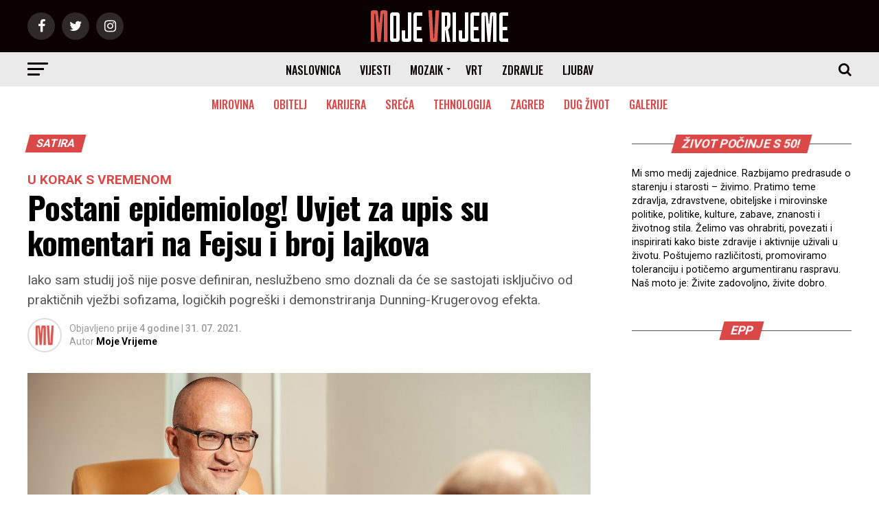

--- FILE ---
content_type: text/html; charset=UTF-8
request_url: https://www.mojevrijeme.hr/magazin/2021/07/za-specijalizaciju-iz-epidemiologije-uvjet-ce-biti-samo-komentari-na-fejsu-i-broj-lajkova/
body_size: 22939
content:
<!DOCTYPE html>
<html lang="hr">
<head>
	
	<!-- Google tag (gtag.js) -->
<script async src="https://www.googletagmanager.com/gtag/js?id=G-6502NY7561"></script>
<script>
  window.dataLayer = window.dataLayer || [];
  function gtag(){dataLayer.push(arguments);}
  gtag('js', new Date());

  gtag('config', 'G-6502NY7561');
</script>
	
	<!--AdSense-->
	
<script async src="https://pagead2.googlesyndication.com/pagead/js/adsbygoogle.js?client=ca-pub-8106111766207173"
     crossorigin="anonymous"></script>
	
<meta charset="UTF-8" >
<meta name="robots" content="index, follow, max-snippet:-1, max-image-preview:large, max-video-preview:-1">

<meta name="description" content="Iako sam studij još nije posve definiran, neslužbeno smo doznali da će se sastojati isključivo od praktičnih vježbi sofizama, logičkih pogreški i demonstriranja Dunning-Krugerovog efekta.">
<meta name="keywords" content="antivakseri, satira, teorije urote">



<meta name="viewport" id="viewport" content="width=device-width, initial-scale=1.0, maximum-scale=1.0, minimum-scale=1.0, user-scalable=no" />


<!-- Standardni favicon -->
<link rel="icon" type="image/png" sizes="16x16" href="/favicon_16x16.png">
<link rel="icon" type="image/png" sizes="32x32" href="/favicon_32x32.png">
<link rel="icon" type="image/png" sizes="48x48" href="/favicon_48x48.png">
<link rel="icon" type="image/png" sizes="64x64" href="/favicon_64x64.png">
<link rel="icon" type="image/png" sizes="128x128" href="/favicon_128x128.png">

<!-- Apple Touch Icon (za iOS uređaje) -->
<link rel="apple-touch-icon" sizes="180x180" href="/favicon_180x180.png">

<!-- Android i PWA -->
<link rel="icon" type="image/png" sizes="192x192" href="/favicon_192x192.png">

<!-- ICO format (preglednici će koristiti najbolje dostupne veličine) -->
<link rel="shortcut icon" href="/favicon.ico">



<link rel="pingback" href="https://www.mojevrijeme.hr/magazin/xmlrpc.php" />
<meta property="fb:app_id" content="702830876459350" />
<meta property="og:type" content="article" />
					<meta property="og:image" content="https://www.mojevrijeme.hr/magazin/wp-content/uploads/2021/07/janos-rokvic-1000x600.jpg" />
		<meta name="twitter:image" content="https://www.mojevrijeme.hr/magazin/wp-content/uploads/2021/07/janos-rokvic-1000x600.jpg" />
		
<meta property="og:url" content="https://www.mojevrijeme.hr/magazin/2021/07/za-specijalizaciju-iz-epidemiologije-uvjet-ce-biti-samo-komentari-na-fejsu-i-broj-lajkova/" />


	
<meta property="og:title" content="Postani epidemiolog! Uvjet za upis su komentari na Fejsu i broj lajkova" />	
	
	
<meta property="og:description" content="Iako sam studij još nije posve definiran, neslužbeno smo doznali da će se sastojati isključivo od praktičnih vježbi sofizama, logičkih pogreški i demonstriranja Dunning-Krugerovog efekta." />
<meta name="twitter:card" content="summary">
<meta name="twitter:url" content="https://www.mojevrijeme.hr/magazin/2021/07/za-specijalizaciju-iz-epidemiologije-uvjet-ce-biti-samo-komentari-na-fejsu-i-broj-lajkova/">
<meta name="twitter:title" content="Postani epidemiolog! Uvjet za upis su komentari na Fejsu i broj lajkova">
<meta name="twitter:description" content="Iako sam studij još nije posve definiran, neslužbeno smo doznali da će se sastojati isključivo od praktičnih vježbi sofizama, logičkih pogreški i demonstriranja Dunning-Krugerovog efekta.">
<title>Postani epidemiolog! Uvjet za upis su komentari na Fejsu i broj lajkova &#8211; Moje Vrijeme</title>
<meta name='robots' content='max-image-preview:large' />
<link rel='dns-prefetch' href='//fonts.googleapis.com' />
<link rel="alternate" type="application/rss+xml" title="Moje Vrijeme &raquo; Kanal" href="https://www.mojevrijeme.hr/magazin/feed/" />
<link rel="alternate" type="application/rss+xml" title="Moje Vrijeme &raquo; Kanal komentara" href="https://www.mojevrijeme.hr/magazin/comments/feed/" />
<link rel="alternate" title="oEmbed (JSON)" type="application/json+oembed" href="https://www.mojevrijeme.hr/magazin/wp-json/oembed/1.0/embed?url=https%3A%2F%2Fwww.mojevrijeme.hr%2Fmagazin%2F2021%2F07%2Fza-specijalizaciju-iz-epidemiologije-uvjet-ce-biti-samo-komentari-na-fejsu-i-broj-lajkova%2F" />
<link rel="alternate" title="oEmbed (XML)" type="text/xml+oembed" href="https://www.mojevrijeme.hr/magazin/wp-json/oembed/1.0/embed?url=https%3A%2F%2Fwww.mojevrijeme.hr%2Fmagazin%2F2021%2F07%2Fza-specijalizaciju-iz-epidemiologije-uvjet-ce-biti-samo-komentari-na-fejsu-i-broj-lajkova%2F&#038;format=xml" />

<!-- START Structured Data: NewsArticle -->
<script type="application/ld+json">{
    "@context": "https://schema.org",
    "@type": "NewsArticle",
    "mainEntityOfPage": {
        "@type": "WebPage",
        "@id": "https://www.mojevrijeme.hr/magazin/2021/07/za-specijalizaciju-iz-epidemiologije-uvjet-ce-biti-samo-komentari-na-fejsu-i-broj-lajkova/"
    },
    "headline": "Postani epidemiolog! Uvjet za upis su komentari na Fejsu i broj lajkova",
    "inLanguage": "hr",
    "description": "Iako sam studij još nije posve definiran, neslužbeno smo doznali da će se sastojati isključivo od praktičnih vježbi sofizama, logičkih pogreški i demonstriranja Dunning-Krugerovog efekta.",
    "articleSection": "Satira",
    "datePublished": "2021-07-31T21:12:07+02:00",
    "dateModified": "2021-08-02T16:17:11+02:00",
    "author": {
        "@type": "Person",
        "@id": "https://www.mojevrijeme.hr/magazin/#author-moje-vrijeme",
        "name": "Moje Vrijeme",
        "url": "https://www.mojevrijeme.hr/magazin/author/mojevrijeme/",
        "sameAs": [
            "https://www.facebook.com/mojevrijeme.hr/",
            "https://www.instagram.com/mojevrijemehr/"
        ]
    },
    "image": {
        "@type": "ImageObject",
        "url": "https://www.mojevrijeme.hr/magazin/wp-content/uploads/2021/07/janos-rokvic.jpg",
        "width": 1600,
        "height": 900
    },
    "publisher": {
        "@type": "Organization",
        "name": "Moje Vrijeme",
        "logo": {
            "@type": "ImageObject",
            "url": "https://www.mojevrijeme.hr/magazin/wp-content/uploads/2018/02/logo-600.jpg",
            "width": 600,
            "height": 60
        },
        "sameAs": [
            "https://www.facebook.com/mojevrijeme.hr/",
            "https://www.instagram.com/mojevrijemehr/"
        ]
    },
    "keywords": "antivakseri, satira, teorije urote",
    "articleBody": "Medicinski fakultet Sveučilišta u Zagrebu objavio je da će tijekom 2022. godine pokrenuti novi postdiplomski specijalistički studij koji će zamijeniti postojeću specijalizaciju iz epidemiologije. Vijest će posebno razveseliti one koji, iz tko zna kojih razloga, nisu studirali medicinu, jer uvjet za specijalizaciju neće biti diploma.\n\n\n\n\"Studij medicine traje šest godina, odnosno 12 semestara, a može se pohađati samo kao redoviti studij. Specijalizacija iz epidemiologije traje dodatne četiri godine, što ukupno daje deset godina. S obzirom na brojnost epidemiologa koje svakodnevno izbacuje Facebookova akademija izvrsnosti, u današnje vrijeme to se čini kao čisti gubitak vremena pa od iduće godine napuštamo klasičnu specijalizaciju“, kazao je za portal Plameni Jazavac Janoš Rokvić, voditelj društvenih mreža Medicinskog fakulteta u Zagrebu.\n\n\n\nOno što se pokazalo ključnim jest da vodeći Facebook epidemiolozi nemaju završeni medicinski fakultet kaže Rokvić pa o novoj specijalizaciji otkriva: \"Riječ je o jednosemestralnom poslijediplomskom integriranom studiju epidemiologije i imunologije. Uvjet za njega neće biti završena medicina, već minuli rad na društvenim mrežama. Dakle, svatko će se moći kandidirati; od kožnih galanterista do pomoćnih radnika u kartonaži. Svima ćemo dati jednaku šansu.\"\n\n\n\nZa pristupanje kvalifikacijskom postupku kandidati će morati priložiti ovjerenu presliku deset komentara koje su napisali na Facebooku ispod tema o cijepljenju i bolesti COVID-19 te uvjerenje o broju iscerenih smajlića koje su ostavili ispod izjava epidemiologa i imunologa. Razradbeni postupak sastojat će se od zbroja lajkova na dostavljenim komentarima, čemu će biti pridodan broj iscerenih smajlića. \n\n\n\nIako sam studij još nije posve definiran, neslužbeno smo doznali da će se sastojati isključivo od praktičnih vježbi sofizama i demonstriranja Dunning-Krugerovog efekta. \"Nakon šest mjeseci, polaznici studija moći će koristiti titulu specijalista intuitivne epidemiologije i imunologije. Očekujemo da će s njome moći ostvariti veći broj lajkova na društvenim mrežama i značajno veći utjecaj među simpatizerima Živog zida i Slobodne Hrvatske\", objašnjava Janoš Rokvić za Jazavac."
}</script>
<!-- END Structured Data: NewsArticle -->
<!-- START Structured Data: BreadcrumbList -->
<script type="application/ld+json">{
    "@context": "https://schema.org",
    "@type": "BreadcrumbList",
    "itemListElement": [
        {
            "@type": "ListItem",
            "position": 1,
            "name": "Naslovnica",
            "item": "https://www.mojevrijeme.hr/magazin"
        },
        {
            "@type": "ListItem",
            "position": 2,
            "name": "Satira",
            "item": "https://www.mojevrijeme.hr/magazin/category/humor-i-satira/"
        },
        {
            "@type": "ListItem",
            "position": 3,
            "name": "Postani epidemiolog! Uvjet za upis su komentari na Fejsu i broj lajkova",
            "item": "https://www.mojevrijeme.hr/magazin/2021/07/za-specijalizaciju-iz-epidemiologije-uvjet-ce-biti-samo-komentari-na-fejsu-i-broj-lajkova/"
        }
    ]
}</script>
<!-- END Structured Data: BreadcrumbList -->
<!-- www.mojevrijeme.hr is managing ads with Advanced Ads 2.0.16 – https://wpadvancedads.com/ --><script id="mojev-ready">
			/**
 * Wait for the page to be ready before firing JS.
 *
 * @param {function} callback - A callable function to be executed.
 * @param {string} [requestedState=complete] - document.readyState to wait for. Defaults to 'complete', can be 'interactive'.
 */
window.advanced_ads_ready = function ( callback, requestedState ) {
	requestedState = requestedState || 'complete';
	var checkState = function ( state ) {
		return requestedState === 'interactive' ? state !== 'loading' : state === 'complete';
	};

	// If we have reached the correct state, fire the callback.
	if ( checkState( document.readyState ) ) {
		callback();
		return;
	}
	// We are not yet in the correct state, attach an event handler, only fire once if the requested state is 'interactive'.
	document.addEventListener( 'readystatechange', function ( event ) {
		if ( checkState( event.target.readyState ) ) {
			callback();
		}
	}, {once: requestedState === 'interactive'} );
};

window.advanced_ads_ready_queue = window.advanced_ads_ready_queue || [];
		</script>
		<style id='wp-img-auto-sizes-contain-inline-css' type='text/css'>
img:is([sizes=auto i],[sizes^="auto," i]){contain-intrinsic-size:3000px 1500px}
/*# sourceURL=wp-img-auto-sizes-contain-inline-css */
</style>
<style id='wp-emoji-styles-inline-css' type='text/css'>

	img.wp-smiley, img.emoji {
		display: inline !important;
		border: none !important;
		box-shadow: none !important;
		height: 1em !important;
		width: 1em !important;
		margin: 0 0.07em !important;
		vertical-align: -0.1em !important;
		background: none !important;
		padding: 0 !important;
	}
/*# sourceURL=wp-emoji-styles-inline-css */
</style>
<style id='wp-block-library-inline-css' type='text/css'>
:root{
  --wp-block-synced-color:#7a00df;
  --wp-block-synced-color--rgb:122, 0, 223;
  --wp-bound-block-color:var(--wp-block-synced-color);
  --wp-editor-canvas-background:#ddd;
  --wp-admin-theme-color:#007cba;
  --wp-admin-theme-color--rgb:0, 124, 186;
  --wp-admin-theme-color-darker-10:#006ba1;
  --wp-admin-theme-color-darker-10--rgb:0, 107, 160.5;
  --wp-admin-theme-color-darker-20:#005a87;
  --wp-admin-theme-color-darker-20--rgb:0, 90, 135;
  --wp-admin-border-width-focus:2px;
}
@media (min-resolution:192dpi){
  :root{
    --wp-admin-border-width-focus:1.5px;
  }
}
.wp-element-button{
  cursor:pointer;
}

:root .has-very-light-gray-background-color{
  background-color:#eee;
}
:root .has-very-dark-gray-background-color{
  background-color:#313131;
}
:root .has-very-light-gray-color{
  color:#eee;
}
:root .has-very-dark-gray-color{
  color:#313131;
}
:root .has-vivid-green-cyan-to-vivid-cyan-blue-gradient-background{
  background:linear-gradient(135deg, #00d084, #0693e3);
}
:root .has-purple-crush-gradient-background{
  background:linear-gradient(135deg, #34e2e4, #4721fb 50%, #ab1dfe);
}
:root .has-hazy-dawn-gradient-background{
  background:linear-gradient(135deg, #faaca8, #dad0ec);
}
:root .has-subdued-olive-gradient-background{
  background:linear-gradient(135deg, #fafae1, #67a671);
}
:root .has-atomic-cream-gradient-background{
  background:linear-gradient(135deg, #fdd79a, #004a59);
}
:root .has-nightshade-gradient-background{
  background:linear-gradient(135deg, #330968, #31cdcf);
}
:root .has-midnight-gradient-background{
  background:linear-gradient(135deg, #020381, #2874fc);
}
:root{
  --wp--preset--font-size--normal:16px;
  --wp--preset--font-size--huge:42px;
}

.has-regular-font-size{
  font-size:1em;
}

.has-larger-font-size{
  font-size:2.625em;
}

.has-normal-font-size{
  font-size:var(--wp--preset--font-size--normal);
}

.has-huge-font-size{
  font-size:var(--wp--preset--font-size--huge);
}

.has-text-align-center{
  text-align:center;
}

.has-text-align-left{
  text-align:left;
}

.has-text-align-right{
  text-align:right;
}

.has-fit-text{
  white-space:nowrap !important;
}

#end-resizable-editor-section{
  display:none;
}

.aligncenter{
  clear:both;
}

.items-justified-left{
  justify-content:flex-start;
}

.items-justified-center{
  justify-content:center;
}

.items-justified-right{
  justify-content:flex-end;
}

.items-justified-space-between{
  justify-content:space-between;
}

.screen-reader-text{
  border:0;
  clip-path:inset(50%);
  height:1px;
  margin:-1px;
  overflow:hidden;
  padding:0;
  position:absolute;
  width:1px;
  word-wrap:normal !important;
}

.screen-reader-text:focus{
  background-color:#ddd;
  clip-path:none;
  color:#444;
  display:block;
  font-size:1em;
  height:auto;
  left:5px;
  line-height:normal;
  padding:15px 23px 14px;
  text-decoration:none;
  top:5px;
  width:auto;
  z-index:100000;
}
html :where(.has-border-color){
  border-style:solid;
}

html :where([style*=border-top-color]){
  border-top-style:solid;
}

html :where([style*=border-right-color]){
  border-right-style:solid;
}

html :where([style*=border-bottom-color]){
  border-bottom-style:solid;
}

html :where([style*=border-left-color]){
  border-left-style:solid;
}

html :where([style*=border-width]){
  border-style:solid;
}

html :where([style*=border-top-width]){
  border-top-style:solid;
}

html :where([style*=border-right-width]){
  border-right-style:solid;
}

html :where([style*=border-bottom-width]){
  border-bottom-style:solid;
}

html :where([style*=border-left-width]){
  border-left-style:solid;
}
html :where(img[class*=wp-image-]){
  height:auto;
  max-width:100%;
}
:where(figure){
  margin:0 0 1em;
}

html :where(.is-position-sticky){
  --wp-admin--admin-bar--position-offset:var(--wp-admin--admin-bar--height, 0px);
}

@media screen and (max-width:600px){
  html :where(.is-position-sticky){
    --wp-admin--admin-bar--position-offset:0px;
  }
}

    .postar-duje-wrap{max-width:680px;margin:0 auto;padding:8px}
    .postar-duje-field{margin:0 0 12px}
    .postar-duje-label{display:block;font-weight:600;margin:0 0 6px}
    .postar-duje-input,.postar-duje-textarea{
        width:100%;border:1px solid #c3c4c7;border-radius:8px;padding:8px 10px;font:inherit;background:#fff;
        transition:border-color .15s, box-shadow .15s
    }
    .postar-duje-input:focus,.postar-duje-textarea:focus{
        outline:0;border-color:#2271b1;box-shadow:0 0 0 3px rgba(34,113,177,.15)
    }
    .postar-duje-error{color:#b32d2e;font-size:.9em;margin-top:4px}
    .postar-duje-btn{
        display:inline-flex;gap:8px;align-items:center;border-radius:999px;border:0;background:#2271b1;color:#fff;
        padding:8px 14px;font-weight:700;cursor:pointer
    }
    .postar-duje-btn:hover{background:#135e96}
    .postar-duje-note{font-size:.9em;color:#646970;margin-top:6px}
    .postar-duje-success,.postar-duje-fail{border-radius:8px;padding:10px 12px;margin-bottom:10px}
    .postar-duje-success{background:#f0f6f1;border:1px solid #c6e1c6;color:#1d3b1f}
    .postar-duje-fail{background:#fdf2f2;border:1px solid #f1c0c0;color:#6b1b1b}
    

/*# sourceURL=wp-block-library-inline-css */
</style><style id='wp-block-paragraph-inline-css' type='text/css'>
.is-small-text{
  font-size:.875em;
}

.is-regular-text{
  font-size:1em;
}

.is-large-text{
  font-size:2.25em;
}

.is-larger-text{
  font-size:3em;
}

.has-drop-cap:not(:focus):first-letter{
  float:left;
  font-size:8.4em;
  font-style:normal;
  font-weight:100;
  line-height:.68;
  margin:.05em .1em 0 0;
  text-transform:uppercase;
}

body.rtl .has-drop-cap:not(:focus):first-letter{
  float:none;
  margin-left:.1em;
}

p.has-drop-cap.has-background{
  overflow:hidden;
}

:root :where(p.has-background){
  padding:1.25em 2.375em;
}

:where(p.has-text-color:not(.has-link-color)) a{
  color:inherit;
}

p.has-text-align-left[style*="writing-mode:vertical-lr"],p.has-text-align-right[style*="writing-mode:vertical-rl"]{
  rotate:180deg;
}
/*# sourceURL=https://www.mojevrijeme.hr/magazin/wp-includes/blocks/paragraph/style.css */
</style>
<style id='global-styles-inline-css' type='text/css'>
:root{--wp--preset--aspect-ratio--square: 1;--wp--preset--aspect-ratio--4-3: 4/3;--wp--preset--aspect-ratio--3-4: 3/4;--wp--preset--aspect-ratio--3-2: 3/2;--wp--preset--aspect-ratio--2-3: 2/3;--wp--preset--aspect-ratio--16-9: 16/9;--wp--preset--aspect-ratio--9-16: 9/16;--wp--preset--color--black: #000000;--wp--preset--color--cyan-bluish-gray: #abb8c3;--wp--preset--color--white: #ffffff;--wp--preset--color--pale-pink: #f78da7;--wp--preset--color--vivid-red: #cf2e2e;--wp--preset--color--luminous-vivid-orange: #ff6900;--wp--preset--color--luminous-vivid-amber: #fcb900;--wp--preset--color--light-green-cyan: #7bdcb5;--wp--preset--color--vivid-green-cyan: #00d084;--wp--preset--color--pale-cyan-blue: #8ed1fc;--wp--preset--color--vivid-cyan-blue: #0693e3;--wp--preset--color--vivid-purple: #9b51e0;--wp--preset--gradient--vivid-cyan-blue-to-vivid-purple: linear-gradient(135deg,rgb(6,147,227) 0%,rgb(155,81,224) 100%);--wp--preset--gradient--light-green-cyan-to-vivid-green-cyan: linear-gradient(135deg,rgb(122,220,180) 0%,rgb(0,208,130) 100%);--wp--preset--gradient--luminous-vivid-amber-to-luminous-vivid-orange: linear-gradient(135deg,rgb(252,185,0) 0%,rgb(255,105,0) 100%);--wp--preset--gradient--luminous-vivid-orange-to-vivid-red: linear-gradient(135deg,rgb(255,105,0) 0%,rgb(207,46,46) 100%);--wp--preset--gradient--very-light-gray-to-cyan-bluish-gray: linear-gradient(135deg,rgb(238,238,238) 0%,rgb(169,184,195) 100%);--wp--preset--gradient--cool-to-warm-spectrum: linear-gradient(135deg,rgb(74,234,220) 0%,rgb(151,120,209) 20%,rgb(207,42,186) 40%,rgb(238,44,130) 60%,rgb(251,105,98) 80%,rgb(254,248,76) 100%);--wp--preset--gradient--blush-light-purple: linear-gradient(135deg,rgb(255,206,236) 0%,rgb(152,150,240) 100%);--wp--preset--gradient--blush-bordeaux: linear-gradient(135deg,rgb(254,205,165) 0%,rgb(254,45,45) 50%,rgb(107,0,62) 100%);--wp--preset--gradient--luminous-dusk: linear-gradient(135deg,rgb(255,203,112) 0%,rgb(199,81,192) 50%,rgb(65,88,208) 100%);--wp--preset--gradient--pale-ocean: linear-gradient(135deg,rgb(255,245,203) 0%,rgb(182,227,212) 50%,rgb(51,167,181) 100%);--wp--preset--gradient--electric-grass: linear-gradient(135deg,rgb(202,248,128) 0%,rgb(113,206,126) 100%);--wp--preset--gradient--midnight: linear-gradient(135deg,rgb(2,3,129) 0%,rgb(40,116,252) 100%);--wp--preset--font-size--small: 13px;--wp--preset--font-size--medium: 20px;--wp--preset--font-size--large: 36px;--wp--preset--font-size--x-large: 42px;--wp--preset--spacing--20: 0.44rem;--wp--preset--spacing--30: 0.67rem;--wp--preset--spacing--40: 1rem;--wp--preset--spacing--50: 1.5rem;--wp--preset--spacing--60: 2.25rem;--wp--preset--spacing--70: 3.38rem;--wp--preset--spacing--80: 5.06rem;--wp--preset--shadow--natural: 6px 6px 9px rgba(0, 0, 0, 0.2);--wp--preset--shadow--deep: 12px 12px 50px rgba(0, 0, 0, 0.4);--wp--preset--shadow--sharp: 6px 6px 0px rgba(0, 0, 0, 0.2);--wp--preset--shadow--outlined: 6px 6px 0px -3px rgb(255, 255, 255), 6px 6px rgb(0, 0, 0);--wp--preset--shadow--crisp: 6px 6px 0px rgb(0, 0, 0);}:where(.is-layout-flex){gap: 0.5em;}:where(.is-layout-grid){gap: 0.5em;}body .is-layout-flex{display: flex;}.is-layout-flex{flex-wrap: wrap;align-items: center;}.is-layout-flex > :is(*, div){margin: 0;}body .is-layout-grid{display: grid;}.is-layout-grid > :is(*, div){margin: 0;}:where(.wp-block-columns.is-layout-flex){gap: 2em;}:where(.wp-block-columns.is-layout-grid){gap: 2em;}:where(.wp-block-post-template.is-layout-flex){gap: 1.25em;}:where(.wp-block-post-template.is-layout-grid){gap: 1.25em;}.has-black-color{color: var(--wp--preset--color--black) !important;}.has-cyan-bluish-gray-color{color: var(--wp--preset--color--cyan-bluish-gray) !important;}.has-white-color{color: var(--wp--preset--color--white) !important;}.has-pale-pink-color{color: var(--wp--preset--color--pale-pink) !important;}.has-vivid-red-color{color: var(--wp--preset--color--vivid-red) !important;}.has-luminous-vivid-orange-color{color: var(--wp--preset--color--luminous-vivid-orange) !important;}.has-luminous-vivid-amber-color{color: var(--wp--preset--color--luminous-vivid-amber) !important;}.has-light-green-cyan-color{color: var(--wp--preset--color--light-green-cyan) !important;}.has-vivid-green-cyan-color{color: var(--wp--preset--color--vivid-green-cyan) !important;}.has-pale-cyan-blue-color{color: var(--wp--preset--color--pale-cyan-blue) !important;}.has-vivid-cyan-blue-color{color: var(--wp--preset--color--vivid-cyan-blue) !important;}.has-vivid-purple-color{color: var(--wp--preset--color--vivid-purple) !important;}.has-black-background-color{background-color: var(--wp--preset--color--black) !important;}.has-cyan-bluish-gray-background-color{background-color: var(--wp--preset--color--cyan-bluish-gray) !important;}.has-white-background-color{background-color: var(--wp--preset--color--white) !important;}.has-pale-pink-background-color{background-color: var(--wp--preset--color--pale-pink) !important;}.has-vivid-red-background-color{background-color: var(--wp--preset--color--vivid-red) !important;}.has-luminous-vivid-orange-background-color{background-color: var(--wp--preset--color--luminous-vivid-orange) !important;}.has-luminous-vivid-amber-background-color{background-color: var(--wp--preset--color--luminous-vivid-amber) !important;}.has-light-green-cyan-background-color{background-color: var(--wp--preset--color--light-green-cyan) !important;}.has-vivid-green-cyan-background-color{background-color: var(--wp--preset--color--vivid-green-cyan) !important;}.has-pale-cyan-blue-background-color{background-color: var(--wp--preset--color--pale-cyan-blue) !important;}.has-vivid-cyan-blue-background-color{background-color: var(--wp--preset--color--vivid-cyan-blue) !important;}.has-vivid-purple-background-color{background-color: var(--wp--preset--color--vivid-purple) !important;}.has-black-border-color{border-color: var(--wp--preset--color--black) !important;}.has-cyan-bluish-gray-border-color{border-color: var(--wp--preset--color--cyan-bluish-gray) !important;}.has-white-border-color{border-color: var(--wp--preset--color--white) !important;}.has-pale-pink-border-color{border-color: var(--wp--preset--color--pale-pink) !important;}.has-vivid-red-border-color{border-color: var(--wp--preset--color--vivid-red) !important;}.has-luminous-vivid-orange-border-color{border-color: var(--wp--preset--color--luminous-vivid-orange) !important;}.has-luminous-vivid-amber-border-color{border-color: var(--wp--preset--color--luminous-vivid-amber) !important;}.has-light-green-cyan-border-color{border-color: var(--wp--preset--color--light-green-cyan) !important;}.has-vivid-green-cyan-border-color{border-color: var(--wp--preset--color--vivid-green-cyan) !important;}.has-pale-cyan-blue-border-color{border-color: var(--wp--preset--color--pale-cyan-blue) !important;}.has-vivid-cyan-blue-border-color{border-color: var(--wp--preset--color--vivid-cyan-blue) !important;}.has-vivid-purple-border-color{border-color: var(--wp--preset--color--vivid-purple) !important;}.has-vivid-cyan-blue-to-vivid-purple-gradient-background{background: var(--wp--preset--gradient--vivid-cyan-blue-to-vivid-purple) !important;}.has-light-green-cyan-to-vivid-green-cyan-gradient-background{background: var(--wp--preset--gradient--light-green-cyan-to-vivid-green-cyan) !important;}.has-luminous-vivid-amber-to-luminous-vivid-orange-gradient-background{background: var(--wp--preset--gradient--luminous-vivid-amber-to-luminous-vivid-orange) !important;}.has-luminous-vivid-orange-to-vivid-red-gradient-background{background: var(--wp--preset--gradient--luminous-vivid-orange-to-vivid-red) !important;}.has-very-light-gray-to-cyan-bluish-gray-gradient-background{background: var(--wp--preset--gradient--very-light-gray-to-cyan-bluish-gray) !important;}.has-cool-to-warm-spectrum-gradient-background{background: var(--wp--preset--gradient--cool-to-warm-spectrum) !important;}.has-blush-light-purple-gradient-background{background: var(--wp--preset--gradient--blush-light-purple) !important;}.has-blush-bordeaux-gradient-background{background: var(--wp--preset--gradient--blush-bordeaux) !important;}.has-luminous-dusk-gradient-background{background: var(--wp--preset--gradient--luminous-dusk) !important;}.has-pale-ocean-gradient-background{background: var(--wp--preset--gradient--pale-ocean) !important;}.has-electric-grass-gradient-background{background: var(--wp--preset--gradient--electric-grass) !important;}.has-midnight-gradient-background{background: var(--wp--preset--gradient--midnight) !important;}.has-small-font-size{font-size: var(--wp--preset--font-size--small) !important;}.has-medium-font-size{font-size: var(--wp--preset--font-size--medium) !important;}.has-large-font-size{font-size: var(--wp--preset--font-size--large) !important;}.has-x-large-font-size{font-size: var(--wp--preset--font-size--x-large) !important;}
/*# sourceURL=global-styles-inline-css */
</style>
<style id='core-block-supports-inline-css' type='text/css'>
/**
 * Core styles: block-supports
 */

/*# sourceURL=core-block-supports-inline-css */
</style>

<style id='classic-theme-styles-inline-css' type='text/css'>
/**
 * These rules are needed for backwards compatibility.
 * They should match the button element rules in the base theme.json file.
 */
.wp-block-button__link {
	color: #ffffff;
	background-color: #32373c;
	border-radius: 9999px; /* 100% causes an oval, but any explicit but really high value retains the pill shape. */

	/* This needs a low specificity so it won't override the rules from the button element if defined in theme.json. */
	box-shadow: none;
	text-decoration: none;

	/* The extra 2px are added to size solids the same as the outline versions.*/
	padding: calc(0.667em + 2px) calc(1.333em + 2px);

	font-size: 1.125em;
}

.wp-block-file__button {
	background: #32373c;
	color: #ffffff;
	text-decoration: none;
}

/*# sourceURL=/wp-includes/css/classic-themes.css */
</style>
<link rel='stylesheet' id='foobox-free-min-css' href='https://www.mojevrijeme.hr/magazin/wp-content/plugins/foobox-image-lightbox/free/css/foobox.free.min.css?ver=2.7.35' type='text/css' media='screen' />
<link rel='stylesheet' id='ppress-frontend-css' href='https://www.mojevrijeme.hr/magazin/wp-content/plugins/wp-user-avatar/assets/css/frontend.css?ver=4.16.8' type='text/css' media='screen' />
<link rel='stylesheet' id='ppress-flatpickr-css' href='https://www.mojevrijeme.hr/magazin/wp-content/plugins/wp-user-avatar/assets/flatpickr/flatpickr.min.css?ver=4.16.8' type='text/css' media='screen' />
<link rel='stylesheet' id='ppress-select2-css' href='https://www.mojevrijeme.hr/magazin/wp-content/plugins/wp-user-avatar/assets/select2/select2.min.css?ver=6.9' type='text/css' media='screen' />
<link rel='stylesheet' id='mvp-custom-style-css' href='https://www.mojevrijeme.hr/magazin/wp-content/themes/zox-news/style.css?ver=6.9' type='text/css' media='screen' />
<style id='mvp-custom-style-inline-css' type='text/css'>


#mvp-wallpaper {
	background: url() no-repeat 50% 0;
	}

#mvp-foot-copy a {
	color: #db4848;
	}


////#db4848 zaijenjen bijelom bojom
	
#mvp-content-main p a,
.mvp-post-add-main p a {
	box-shadow: inset 0 -4px 0 #FFF;
	}
	
////#db4848 zaijenjen bijelom bojom

#mvp-content-main p a:hover,
.mvp-post-add-main p a:hover {
	background: #FFF;
	}

a,
a:visited,
.post-info-name a,
.woocommerce .woocommerce-breadcrumb a {
	color: #db4848;
	}

#mvp-side-wrap a:hover {
	color: #db4848;
	}

.mvp-fly-top:hover,
.mvp-vid-box-wrap,
ul.mvp-soc-mob-list li.mvp-soc-mob-com {
	background: #db4848;
	}

nav.mvp-fly-nav-menu ul li.menu-item-has-children:after,
.mvp-feat1-left-wrap span.mvp-cd-cat,
.mvp-widget-feat1-top-story span.mvp-cd-cat,
.mvp-widget-feat2-left-cont span.mvp-cd-cat,
.mvp-widget-dark-feat span.mvp-cd-cat,
.mvp-widget-dark-sub span.mvp-cd-cat,
.mvp-vid-wide-text span.mvp-cd-cat,
.mvp-feat2-top-text span.mvp-cd-cat,
.mvp-feat3-main-story span.mvp-cd-cat,
.mvp-feat3-sub-text span.mvp-cd-cat,
.mvp-feat4-main-text span.mvp-cd-cat,
.woocommerce-message:before,
.woocommerce-info:before,
.woocommerce-message:before {
	color: #db4848;
	}

#searchform input,
.mvp-authors-name {
	border-bottom: 1px solid #db4848;
	}

.mvp-fly-top:hover {
	border-top: 1px solid #db4848;
	border-left: 1px solid #db4848;
	border-bottom: 1px solid #db4848;
	}

.woocommerce .widget_price_filter .ui-slider .ui-slider-handle,
.woocommerce #respond input#submit.alt,
.woocommerce a.button.alt,
.woocommerce button.button.alt,
.woocommerce input.button.alt,
.woocommerce #respond input#submit.alt:hover,
.woocommerce a.button.alt:hover,
.woocommerce button.button.alt:hover,
.woocommerce input.button.alt:hover {
	background-color: #db4848;
	}

.woocommerce-error,
.woocommerce-info,
.woocommerce-message {
	border-top-color: #db4848;
	}

ul.mvp-feat1-list-buts li.active span.mvp-feat1-list-but,
span.mvp-widget-home-title,
span.mvp-post-cat,
span.mvp-feat1-pop-head {
	background: #db4848;
	}

.woocommerce span.onsale {
	background-color: #db4848;
	}

.mvp-widget-feat2-side-more-but,
.woocommerce .star-rating span:before,
span.mvp-prev-next-label,
.mvp-cat-date-wrap .sticky {
	color: #db4848 !important;
	}

#mvp-main-nav-top,
#mvp-fly-wrap,
.mvp-soc-mob-right,
#mvp-main-nav-small-cont {
	background: #0a0202;
	}

#mvp-main-nav-small .mvp-fly-but-wrap span,
#mvp-main-nav-small .mvp-search-but-wrap span,
.mvp-nav-top-left .mvp-fly-but-wrap span,
#mvp-fly-wrap .mvp-fly-but-wrap span {
	background: #ffffff;
	}

.mvp-nav-top-right .mvp-nav-search-but,
span.mvp-fly-soc-head,
.mvp-soc-mob-right i,
#mvp-main-nav-small span.mvp-nav-search-but,
#mvp-main-nav-small .mvp-nav-menu ul li a  {
	color: #ffffff;
	}

#mvp-main-nav-small .mvp-nav-menu ul li.menu-item-has-children a:after {
	border-color: #ffffff transparent transparent transparent;
	}

#mvp-nav-top-wrap span.mvp-nav-search-but:hover,
#mvp-main-nav-small span.mvp-nav-search-but:hover {
	color: #0be6af;
	}

#mvp-nav-top-wrap .mvp-fly-but-wrap:hover span,
#mvp-main-nav-small .mvp-fly-but-wrap:hover span,
span.mvp-woo-cart-num:hover {
	background: #0be6af;
	}

#mvp-main-nav-bot-cont {
	background: #eaeaea;
	}

#mvp-nav-bot-wrap .mvp-fly-but-wrap span,
#mvp-nav-bot-wrap .mvp-search-but-wrap span {
	background: #0a0202;
	}

#mvp-nav-bot-wrap span.mvp-nav-search-but,
#mvp-nav-bot-wrap .mvp-nav-menu ul li a {
	color: #0a0202;
	}

#mvp-nav-bot-wrap .mvp-nav-menu ul li.menu-item-has-children a:after {
	border-color: #0a0202 transparent transparent transparent;
	}

.mvp-nav-menu ul li:hover a {
	border-bottom: 5px solid #db4848;
	}

#mvp-nav-bot-wrap .mvp-fly-but-wrap:hover span {
	background: #db4848;
	}

#mvp-nav-bot-wrap span.mvp-nav-search-but:hover {
	color: #db4848;
	}

body,
.mvp-feat1-feat-text p,
.mvp-feat2-top-text p,
.mvp-feat3-main-text p,
.mvp-feat3-sub-text p,
#searchform input,
.mvp-author-info-text,
span.mvp-post-excerpt,
.mvp-nav-menu ul li ul.sub-menu li a,
nav.mvp-fly-nav-menu ul li a,
.mvp-ad-label,
span.mvp-feat-caption,
.mvp-post-tags a,
.mvp-post-tags a:visited,
span.mvp-author-box-name a,
#mvp-author-box-text p,
.mvp-post-gallery-text p,
ul.mvp-soc-mob-list li span,
#comments,
h3#reply-title,
h2.comments,
#mvp-foot-copy p,
span.mvp-fly-soc-head,
.mvp-post-tags-header,
span.mvp-prev-next-label,
span.mvp-post-add-link-but,
#mvp-comments-button a,
#mvp-comments-button span.mvp-comment-but-text,
.woocommerce ul.product_list_widget span.product-title,
.woocommerce ul.product_list_widget li a,
.woocommerce #reviews #comments ol.commentlist li .comment-text p.meta,
.woocommerce div.product p.price,
.woocommerce div.product p.price ins,
.woocommerce div.product p.price del,
.woocommerce ul.products li.product .price del,
.woocommerce ul.products li.product .price ins,
.woocommerce ul.products li.product .price,
.woocommerce #respond input#submit,
.woocommerce a.button,
.woocommerce button.button,
.woocommerce input.button,
.woocommerce .widget_price_filter .price_slider_amount .button,
.woocommerce span.onsale,
.woocommerce-review-link,
#woo-content p.woocommerce-result-count,
.woocommerce div.product .woocommerce-tabs ul.tabs li a,
a.mvp-inf-more-but,
span.mvp-cont-read-but,
span.mvp-cd-cat,
span.mvp-cd-date,
.mvp-feat4-main-text p,
span.mvp-woo-cart-num,
span.mvp-widget-home-title2,
.wp-caption,
#mvp-content-main p.wp-caption-text,
.gallery-caption,
.mvp-post-add-main p.wp-caption-text,
#bbpress-forums,
#bbpress-forums p,
.protected-post-form input,
#mvp-feat6-text p {
	font-family: 'Roboto', sans-serif;
	}

.mvp-blog-story-text p,
span.mvp-author-page-desc,
#mvp-404 p,
.mvp-widget-feat1-bot-text p,
.mvp-widget-feat2-left-text p,
.mvp-flex-story-text p,
.mvp-search-text p,
#mvp-content-main p,
.mvp-post-add-main p,
#mvp-content-main ul li,
#mvp-content-main ol li,
.rwp-summary,
.rwp-u-review__comment,
.mvp-feat5-mid-main-text p,
.mvp-feat5-small-main-text p {
	font-family: 'Open Sans', sans-serif;
	}

.mvp-nav-menu ul li a,
#mvp-foot-menu ul li a {
	font-family: 'Oswald', sans-serif;
	}


.mvp-feat1-sub-text h2,
.mvp-feat1-pop-text h2,
.mvp-feat1-list-text h2,
.mvp-widget-feat1-top-text h2,
.mvp-widget-feat1-bot-text h2,
.mvp-widget-dark-feat-text h2,
.mvp-widget-dark-sub-text h2,
.mvp-widget-feat2-left-text h2,
.mvp-widget-feat2-right-text h2,
.mvp-blog-story-text h2,
.mvp-flex-story-text h2,
.mvp-vid-wide-more-text p,
.mvp-prev-next-text p,
.mvp-related-text,
.mvp-post-more-text p,
h2.mvp-authors-latest a,
.mvp-feat2-bot-text h2,
.mvp-feat3-sub-text h2,
.mvp-feat3-main-text h2,
.mvp-feat4-main-text h2,
.mvp-feat5-text h2,
.mvp-feat5-mid-main-text h2,
.mvp-feat5-small-main-text h2,
.mvp-feat5-mid-sub-text h2,
#mvp-feat6-text h2,
.alp-related-posts-wrapper .alp-related-post .post-title {
	font-family: 'Oswald', sans-serif;
	}

.mvp-feat2-top-text h2,
.mvp-feat1-feat-text h2,
h1.mvp-post-title,
h1.mvp-post-title-wide,
.mvp-drop-nav-title h4,
#mvp-content-main blockquote p,
.mvp-post-add-main blockquote p,
#mvp-404 h1,
#woo-content h1.page-title,
.woocommerce div.product .product_title,
.woocommerce ul.products li.product h3,
.alp-related-posts .current .post-title {
	font-family: 'Oswald', sans-serif;
	}

span.mvp-feat1-pop-head,
.mvp-feat1-pop-text:before,
span.mvp-feat1-list-but,
span.mvp-widget-home-title,
.mvp-widget-feat2-side-more,
span.mvp-post-cat,
span.mvp-page-head,
h1.mvp-author-top-head,
.mvp-authors-name,
#mvp-content-main h1,
#mvp-content-main h2,
#mvp-content-main h3,
#mvp-content-main h4,
#mvp-content-main h5,
#mvp-content-main h6,
.woocommerce .related h2,
.woocommerce div.product .woocommerce-tabs .panel h2,
.woocommerce div.product .product_title,
.mvp-feat5-side-list .mvp-feat1-list-img:after {
	font-family: 'Roboto', sans-serif;
	}

	

	#mvp-leader-wrap {
		position: relative;
		}
	#mvp-site-main {
		margin-top: 0;
		}
	#mvp-leader-wrap {
		top: 0 !important;
		}
		

	.alp-advert {
		display: none;
	}
	.alp-related-posts-wrapper .alp-related-posts .current {
		margin: 0 0 10px;
	}
		
/*# sourceURL=mvp-custom-style-inline-css */
</style>
<link rel='stylesheet' id='fontawesome-child-css' href='https://www.mojevrijeme.hr/magazin/wp-content/themes/zox-news-child/font-awesome/css/font-awesome.css?ver=6.9' type='text/css' media='screen' />
<link rel='stylesheet' id='mvp-custom-child-style-css' href='https://www.mojevrijeme.hr/magazin/wp-content/themes/zox-news-child/style.css?ver=1.0.0' type='text/css' media='screen' />
<link rel='stylesheet' id='mvp-reset-css' href='https://www.mojevrijeme.hr/magazin/wp-content/themes/zox-news/css/reset.css?ver=6.9' type='text/css' media='screen' />
<link rel='stylesheet' id='fontawesome-css' href='https://www.mojevrijeme.hr/magazin/wp-content/themes/zox-news-child/font-awesome/css/font-awesome.css?ver=6.9' type='text/css' media='screen' />
<link rel='stylesheet' id='mvp-fonts-css' href='//fonts.googleapis.com/css?family=Advent+Pro%3A700%26subset%3Dlatin%2Clatin-ext%2Ccyrillic%2Ccyrillic-ext%2Cgreek-ext%2Cgreek%2Cvietnamese%7COpen+Sans%3A700%26subset%3Dlatin%2Clatin-ext%2Ccyrillic%2Ccyrillic-ext%2Cgreek-ext%2Cgreek%2Cvietnamese%7CAnton%3A400%26subset%3Dlatin%2Clatin-ext%2Ccyrillic%2Ccyrillic-ext%2Cgreek-ext%2Cgreek%2Cvietnamese%7COswald%3A100%2C200%2C300%2C400%2C500%2C600%2C700%2C800%2C900%26subset%3Dlatin%2Clatin-ext%2Ccyrillic%2Ccyrillic-ext%2Cgreek-ext%2Cgreek%2Cvietnamese%7COswald%3A100%2C200%2C300%2C400%2C500%2C600%2C700%2C800%2C900%26subset%3Dlatin%2Clatin-ext%2Ccyrillic%2Ccyrillic-ext%2Cgreek-ext%2Cgreek%2Cvietnamese%7CRoboto%3A100%2C200%2C300%2C400%2C500%2C600%2C700%2C800%2C900%26subset%3Dlatin%2Clatin-ext%2Ccyrillic%2Ccyrillic-ext%2Cgreek-ext%2Cgreek%2Cvietnamese%7CRoboto%3A100%2C200%2C300%2C400%2C500%2C600%2C700%2C800%2C900%26subset%3Dlatin%2Clatin-ext%2Ccyrillic%2Ccyrillic-ext%2Cgreek-ext%2Cgreek%2Cvietnamese%7COpen+Sans%3A100%2C200%2C300%2C400%2C500%2C600%2C700%2C800%2C900%26subset%3Dlatin%2Clatin-ext%2Ccyrillic%2Ccyrillic-ext%2Cgreek-ext%2Cgreek%2Cvietnamese%7COswald%3A100%2C200%2C300%2C400%2C500%2C600%2C700%2C800%2C900%26subset%3Dlatin%2Clatin-ext%2Ccyrillic%2Ccyrillic-ext%2Cgreek-ext%2Cgreek%2Cvietnamese' type='text/css' media='screen' />
<link rel='stylesheet' id='mvp-media-queries-css' href='https://www.mojevrijeme.hr/magazin/wp-content/themes/zox-news/css/media-queries.css?ver=6.9' type='text/css' media='screen' />
<script type="text/javascript" src="https://www.mojevrijeme.hr/magazin/wp-includes/js/jquery/jquery.js?ver=3.7.1" id="jquery-core-js"></script>
<script type="text/javascript" src="https://www.mojevrijeme.hr/magazin/wp-includes/js/jquery/jquery-migrate.js?ver=3.4.1" id="jquery-migrate-js"></script>
<script type="text/javascript" src="https://www.mojevrijeme.hr/magazin/wp-content/plugins/wp-user-avatar/assets/flatpickr/flatpickr.min.js?ver=4.16.8" id="ppress-flatpickr-js"></script>
<script type="text/javascript" src="https://www.mojevrijeme.hr/magazin/wp-content/plugins/wp-user-avatar/assets/select2/select2.min.js?ver=4.16.8" id="ppress-select2-js"></script>
<script type="text/javascript" id="foobox-free-min-js-before">
/* <![CDATA[ */
/* Run FooBox FREE (v2.7.35) */
var FOOBOX = window.FOOBOX = {
	ready: true,
	disableOthers: false,
	o: {wordpress: { enabled: true }, captions: { dataTitle: ["captionTitle","title"], dataDesc: ["captionDesc","description"] }, rel: '', excludes:'.fbx-link,.nofoobox,.nolightbox,a[href*="pinterest.com/pin/create/button/"]', affiliate : { enabled: false }, error: "Could not load the item"},
	selectors: [
		".foogallery-container.foogallery-lightbox-foobox", ".foogallery-container.foogallery-lightbox-foobox-free", ".gallery", ".wp-block-gallery", ".wp-caption", ".wp-block-image", "a:has(img[class*=wp-image-])", ".foobox"
	],
	pre: function( $ ){
		// Custom JavaScript (Pre)
		
	},
	post: function( $ ){
		// Custom JavaScript (Post)
		
		// Custom Captions Code
		
	},
	custom: function( $ ){
		// Custom Extra JS
		
	}
};
//# sourceURL=foobox-free-min-js-before
/* ]]> */
</script>
<script type="text/javascript" src="https://www.mojevrijeme.hr/magazin/wp-content/plugins/foobox-image-lightbox/free/js/foobox.free.min.js?ver=2.7.35" id="foobox-free-min-js"></script>
<link rel="https://api.w.org/" href="https://www.mojevrijeme.hr/magazin/wp-json/" /><link rel="alternate" title="JSON" type="application/json" href="https://www.mojevrijeme.hr/magazin/wp-json/wp/v2/posts/49804" /><link rel="EditURI" type="application/rsd+xml" title="RSD" href="https://www.mojevrijeme.hr/magazin/xmlrpc.php?rsd" />
<meta name="generator" content="WordPress 6.9" />
<link rel="canonical" href="https://www.mojevrijeme.hr/magazin/2021/07/za-specijalizaciju-iz-epidemiologije-uvjet-ce-biti-samo-komentari-na-fejsu-i-broj-lajkova/" />
<link rel='shortlink' href='https://www.mojevrijeme.hr/magazin/?p=49804' />
<meta name="cdp-version" content="1.5.0" /><noscript><img src="https://www.mojevrijeme.hr/magazin/wp-admin/admin-ajax.php?action=mvstats_ping&#038;noscript=1&#038;post_id=49804&#038;nonce=59f2ac49d6" alt="" width="1" height="1" style="display:none;" loading="lazy"></noscript>
</head>
<body class="wp-singular post-template-default single single-post postid-49804 single-format-standard wp-theme-zox-news wp-child-theme-zox-news-child aa-prefix-mojev-">
	
	
	<div id="mvp-fly-wrap">
	<div id="mvp-fly-menu-top" class="left relative">
		<div class="mvp-fly-top-out left relative">
			<div class="mvp-fly-top-in">
				<div id="mvp-fly-logo" class="left relative">
											<a href="https://www.mojevrijeme.hr/magazin/"><img src="https://www.mojevrijeme.hr/magazin/wp-content/uploads/2019/04/mojevrijeme_logo30.png" alt="Moje Vrijeme" data-rjs="2" /></a>
									</div><!--mvp-fly-logo-->
			</div><!--mvp-fly-top-in-->
			<div class="mvp-fly-but-wrap mvp-fly-but-menu mvp-fly-but-click">
				<span></span>
				<span></span>
				<span></span>
				<span></span>
			</div><!--mvp-fly-but-wrap-->
		</div><!--mvp-fly-top-out-->
	</div><!--mvp-fly-menu-top-->
	<div id="mvp-fly-menu-wrap">
		<nav class="mvp-fly-nav-menu left relative">
			<div class="menu-glavni-container"><ul id="menu-glavni" class="menu"><li id="menu-item-100" class="menu-item menu-item-type-post_type menu-item-object-page menu-item-home menu-item-100"><a href="https://www.mojevrijeme.hr/magazin/">Naslovnica</a></li>
<li id="menu-item-135" class="menu-item menu-item-type-taxonomy menu-item-object-category menu-item-135"><a href="https://www.mojevrijeme.hr/magazin/category/vijesti/">Vijesti</a></li>
<li id="menu-item-102" class="menu-item menu-item-type-taxonomy menu-item-object-category menu-item-has-children menu-item-102"><a href="https://www.mojevrijeme.hr/magazin/category/mozaik/">Mozaik</a>
<ul class="sub-menu">
	<li id="menu-item-408" class="menu-item menu-item-type-taxonomy menu-item-object-category menu-item-408"><a href="https://www.mojevrijeme.hr/magazin/category/mozaik/aktivno-starenje/">Aktivno starenje</a></li>
	<li id="menu-item-409" class="menu-item menu-item-type-taxonomy menu-item-object-category menu-item-409"><a href="https://www.mojevrijeme.hr/magazin/category/mozaik/stil-i-ljepota/">Stil i ljepota</a></li>
	<li id="menu-item-407" class="menu-item menu-item-type-taxonomy menu-item-object-category menu-item-407"><a href="https://www.mojevrijeme.hr/magazin/category/mozaik/show/">Show</a></li>
	<li id="menu-item-1853" class="menu-item menu-item-type-taxonomy menu-item-object-category menu-item-1853"><a href="https://www.mojevrijeme.hr/magazin/category/mozaik/kuhinja/">Kuhinja</a></li>
</ul>
</li>
<li id="menu-item-75540" class="menu-item menu-item-type-taxonomy menu-item-object-category menu-item-75540"><a href="https://www.mojevrijeme.hr/magazin/category/vrt/">Vrt</a></li>
<li id="menu-item-101" class="menu-item menu-item-type-taxonomy menu-item-object-category menu-item-101"><a href="https://www.mojevrijeme.hr/magazin/category/zdravlje/">Zdravlje</a></li>
<li id="menu-item-134" class="menu-item menu-item-type-taxonomy menu-item-object-category menu-item-134"><a href="https://www.mojevrijeme.hr/magazin/category/ljubav/" title="Seks u starijoj dobi, erektilna disfunkcija, impotencija, afrička šljiva&#8230;">Ljubav</a></li>
</ul></div>		</nav>
	</div><!--mvp-fly-menu-wrap-->
	<div id="mvp-fly-soc-wrap">
		<span class="mvp-fly-soc-head">Prati nas</span>
		<ul class="mvp-fly-soc-list left relative">
							<li><a href="https://www.facebook.com/mojevrijeme.hr" target="_blank" class="fa fa-facebook fa-2"></a></li>
										<li><a href="https://www.twitter.com/mojevrijemehr" target="_blank" class="fa fa-twitter fa-2"></a></li>
													<li><a href="https://www.instagram.com/mojevrijemehr/" target="_blank" class="fa fa-instagram fa-2"></a></li>
																	</ul>
	</div><!--mvp-fly-soc-wrap-->
</div><!--mvp-fly-wrap-->	<div id="mvp-site" class="left relative">
		<div id="mvp-search-wrap">
			<div id="mvp-search-box">
				<form method="get" id="searchform" action="https://www.mojevrijeme.hr/magazin/">
	<input type="text" name="s" id="s" value="Upiši i traži" onfocus='if (this.value == "Upiši i traži") { this.value = ""; }' onblur='if (this.value == "") { this.value = "Upiši i traži"; }' />
	<input type="hidden" id="searchsubmit" value="Upiši i traži" />
</form>			</div><!--mvp-search-box-->
			<div class="mvp-search-but-wrap mvp-search-click">
				<span></span>
				<span></span>
			</div><!--mvp-search-but-wrap-->
		</div><!--mvp-search-wrap-->
				<div id="mvp-site-wall" class="left relative">
						<div id="mvp-site-main" class="left relative">
			<header id="mvp-main-head-wrap" class="left relative">
									<nav id="mvp-main-nav-wrap" class="left relative">
						<div id="mvp-main-nav-top" class="left relative">
							<div class="mvp-main-box">
								<div id="mvp-nav-top-wrap" class="left relative">
									<div class="mvp-nav-top-right-out left relative">
										<div class="mvp-nav-top-right-in">
											<div class="mvp-nav-top-cont left relative">
												<div class="mvp-nav-top-left-out relative">
													<div class="mvp-nav-top-left">
														<div class="mvp-nav-soc-wrap">
																															<a href="https://www.facebook.com/mojevrijeme.hr" target="_blank"><span class="mvp-nav-soc-but fa fa-facebook fa-2"></span></a>
																																														<a href="https://www.twitter.com/mojevrijemehr" target="_blank"><span class="mvp-nav-soc-but fa fa-twitter fa-2"></span></a>
																																														<a href="https://www.instagram.com/mojevrijemehr/" target="_blank"><span class="mvp-nav-soc-but fa fa-instagram fa-2"></span></a>
																																												</div><!--mvp-nav-soc-wrap-->
														<div class="mvp-fly-but-wrap mvp-fly-but-click left relative">
															<span></span>
															<span></span>
															<span></span>
															<span></span>
														</div><!--mvp-fly-but-wrap-->
													</div><!--mvp-nav-top-left-->
													<div class="mvp-nav-top-left-in">
														<div class="mvp-nav-top-mid left relative">
            <a class="mvp-nav-logo-reg" href="https://www.mojevrijeme.hr/magazin/">
            <img src="https://www.mojevrijeme.hr/magazin/wp-content/uploads/2019/04/mojevrijeme_logo_200.png" alt="Moje Vrijeme" data-rjs="2" />
        </a>
    
            <a class="mvp-nav-logo-small" href="https://www.mojevrijeme.hr/magazin/">
            <img src="https://www.mojevrijeme.hr/magazin/wp-content/uploads/2019/04/mojevrijeme_logo30.png" alt="Moje Vrijeme" data-rjs="2" />
        </a>
    
            <h2 class="mvp-logo-title">Moje Vrijeme</h2>
    
            <div class="mvp-drop-nav-title left">
            <h4>Postani epidemiolog! Uvjet za upis su komentari na Fejsu i broj lajkova</h4>
        </div><!--mvp-drop-nav-title-->
    </div><!--mvp-nav-top-mid-->

													</div><!--mvp-nav-top-left-in-->
												</div><!--mvp-nav-top-left-out-->
											</div><!--mvp-nav-top-cont-->
										</div><!--mvp-nav-top-right-in-->
										<div class="mvp-nav-top-right">
																						<span class="mvp-nav-search-but fa fa-search fa-2 mvp-search-click"></span>
										</div><!--mvp-nav-top-right-->
									</div><!--mvp-nav-top-right-out-->
								</div><!--mvp-nav-top-wrap-->
							</div><!--mvp-main-box-->
						</div><!--mvp-main-nav-top-->
						<div id="mvp-main-nav-bot" class="left relative">
							<div id="mvp-main-nav-bot-cont" class="left">
								<div class="mvp-main-box">
									<div id="mvp-nav-bot-wrap" class="left">
										<div class="mvp-nav-bot-right-out left">
											<div class="mvp-nav-bot-right-in">
												<div class="mvp-nav-bot-cont left">
													<div class="mvp-nav-bot-left-out">
														<div class="mvp-nav-bot-left left relative">
															<div class="mvp-fly-but-wrap mvp-fly-but-click left relative">
																<span></span>
																<span></span>
																<span></span>
																<span></span>
															</div><!--mvp-fly-but-wrap-->
														</div><!--mvp-nav-bot-left-->
														<div class="mvp-nav-bot-left-in">
															<div class="mvp-nav-menu left">
																<div class="menu-glavni-container"><ul id="menu-glavni-1" class="menu"><li class="menu-item menu-item-type-post_type menu-item-object-page menu-item-home menu-item-100"><a href="https://www.mojevrijeme.hr/magazin/">Naslovnica</a></li>
<li class="menu-item menu-item-type-taxonomy menu-item-object-category menu-item-135"><a href="https://www.mojevrijeme.hr/magazin/category/vijesti/">Vijesti</a></li>
<li class="menu-item menu-item-type-taxonomy menu-item-object-category menu-item-has-children menu-item-102"><a href="https://www.mojevrijeme.hr/magazin/category/mozaik/">Mozaik</a>
<ul class="sub-menu">
	<li class="menu-item menu-item-type-taxonomy menu-item-object-category menu-item-408"><a href="https://www.mojevrijeme.hr/magazin/category/mozaik/aktivno-starenje/">Aktivno starenje</a></li>
	<li class="menu-item menu-item-type-taxonomy menu-item-object-category menu-item-409"><a href="https://www.mojevrijeme.hr/magazin/category/mozaik/stil-i-ljepota/">Stil i ljepota</a></li>
	<li class="menu-item menu-item-type-taxonomy menu-item-object-category menu-item-407"><a href="https://www.mojevrijeme.hr/magazin/category/mozaik/show/">Show</a></li>
	<li class="menu-item menu-item-type-taxonomy menu-item-object-category menu-item-1853"><a href="https://www.mojevrijeme.hr/magazin/category/mozaik/kuhinja/">Kuhinja</a></li>
</ul>
</li>
<li class="menu-item menu-item-type-taxonomy menu-item-object-category menu-item-75540"><a href="https://www.mojevrijeme.hr/magazin/category/vrt/">Vrt</a></li>
<li class="menu-item menu-item-type-taxonomy menu-item-object-category menu-item-101"><a href="https://www.mojevrijeme.hr/magazin/category/zdravlje/">Zdravlje</a></li>
<li class="menu-item menu-item-type-taxonomy menu-item-object-category menu-item-134"><a href="https://www.mojevrijeme.hr/magazin/category/ljubav/" title="Seks u starijoj dobi, erektilna disfunkcija, impotencija, afrička šljiva&#8230;">Ljubav</a></li>
</ul></div>															</div><!--mvp-nav-menu-->
														</div><!--mvp-nav-bot-left-in-->
													</div><!--mvp-nav-bot-left-out-->
												</div><!--mvp-nav-bot-cont-->
											</div><!--mvp-nav-bot-right-in-->
											<div class="mvp-nav-bot-right left relative">
												<span class="mvp-nav-search-but fa fa-search fa-2 mvp-search-click"></span>
											</div><!--mvp-nav-bot-right-->
										</div><!--mvp-nav-bot-right-out-->
									</div><!--mvp-nav-bot-wrap-->
								</div><!--mvp-main-nav-bot-cont-->
							</div><!--mvp-main-box-->
						</div><!--mvp-main-nav-bot-->
						
						<div id="z8999">
						<div id="mvp-main-nav-bot" class="left relative">
						<div class="mvp-nav-menu left">
						<div class="menu-teme-container"><ul id="menu-teme" class="menu"><li id="menu-item-3424" class="menu-item menu-item-type-custom menu-item-object-custom menu-item-3424"><a href="https://www.mojevrijeme.hr/magazin/tag/mirovine,mirovina,mirovinska-reforma,povlastene-mirovine,nacionalna-mirovina/" title="Informacije o mirovinskim reformama, usklađivanju mirovina, te pravima i izazovima umirovljenika, s fokusom na aktualne probleme i praktične savjete.">Mirovina</a></li>
<li id="menu-item-1811" class="menu-item menu-item-type-custom menu-item-object-custom menu-item-1811"><a href="https://www.mojevrijeme.hr/magazin/tag/obitelj/" title="Unuci, svekrve, snahe&#8230;">Obitelj</a></li>
<li id="menu-item-623" class="menu-item menu-item-type-custom menu-item-object-custom menu-item-623"><a href="https://www.mojevrijeme.hr/magazin/tag/karijera/" title="Kako pronaći posao? ">Karijera</a></li>
<li id="menu-item-2670" class="menu-item menu-item-type-custom menu-item-object-custom menu-item-2670"><a href="https://www.mojevrijeme.hr/magazin/tag/sreca/" title="Kako biti sretan? ">Sreća</a></li>
<li id="menu-item-3823" class="menu-item menu-item-type-custom menu-item-object-custom menu-item-3823"><a href="https://www.mojevrijeme.hr/magazin/tag/tehnologija/" title="Mobiteli, internet, tableti, Facebook&#8230;">Tehnologija</a></li>
<li id="menu-item-624" class="menu-item menu-item-type-custom menu-item-object-custom menu-item-624"><a href="https://www.mojevrijeme.hr/magazin/tag/zagreb/" title="Zagrebački umirovljenici">Zagreb</a></li>
<li id="menu-item-6346" class="menu-item menu-item-type-custom menu-item-object-custom menu-item-6346"><a href="https://www.mojevrijeme.hr/magazin/tag/dugovjecnost/" title="Kako živjeti duže? ">Dug život</a></li>
<li id="menu-item-7661" class="menu-item menu-item-type-custom menu-item-object-custom menu-item-7661"><a href="https://www.mojevrijeme.hr/magazin/tag/galerija/">Galerije</a></li>
</ul></div>						</div>
						</div>
						
					</nav><!--mvp-main-nav-wrap-->
										
					
			</header><!--mvp-main-head-wrap-->
			<div id="mvp-main-body-wrap" class="left relative">
	


<article id="mvp-article-wrap">

			<meta  itemType="https://schema.org/WebPage" itemid="https://www.mojevrijeme.hr/magazin/2021/07/za-specijalizaciju-iz-epidemiologije-uvjet-ce-biti-samo-komentari-na-fejsu-i-broj-lajkova/"/>
						<div id="mvp-article-cont" class="left relative">
			<div class="mvp-main-box">
				<div id="mvp-post-main" class="left relative">
										<div class="mvp-post-main-out left relative">
						<div class="mvp-post-main-in">
							<div id="mvp-post-content" class="left relative">
																	<header id="mvp-post-head" class="left relative">
										<h3 class="mvp-post-cat left relative"><a class="mvp-post-cat-link" href="https://www.mojevrijeme.hr/magazin/category/humor-i-satira/"><span class="mvp-post-cat left">Satira</span></a></h3>
										<div id="nadnaslov">U korak s vremenom</div>
									
										<h1 class="mvp-post-title left entry-title">Postani epidemiolog! Uvjet za upis su komentari na Fejsu i broj lajkova</h1> <!--naslov-prvog-posta-->
										
																					<span class="mvp-post-excerpt left"><p>Iako sam studij još nije posve definiran, neslužbeno smo doznali da će se sastojati isključivo od praktičnih vježbi sofizama, logičkih pogreški i demonstriranja Dunning-Krugerovog efekta.</p>
</span>
																															<div class="mvp-author-info-wrap left relative">
												<div class="mvp-author-info-thumb left relative">
													<img data-del="avatar" src='https://www.mojevrijeme.hr/magazin/wp-content/uploads/2020/03/avatar-80x80.png' class='avatar pp-user-avatar avatar-46 photo ' height='46' width='46'/>												</div><!--mvp-author-info-thumb-->
												<div class="mvp-author-info-text left relative">
													<div class="mvp-author-info-date left relative">
														<p>Objavljeno</p> <span class="mvp-post-date">prije 4 godine</span> <p>|</p> <span class="mvp-post-date updated"><time class="post-date updated" datetime="2021-07-31">31. 07. 2021.</time></span>
														<meta content="2021-08-02"/>
													</div><!--mvp-author-info-date-->
													<div class="mvp-author-info-name left relative">
														<p>Autor</p> <span class="author-name vcard fn author"><a href="https://www.mojevrijeme.hr/magazin/author/mojevrijeme/" title="Objave od: Moje Vrijeme" rel="author">Moje Vrijeme</a></span> 													</div><!--mvp-author-info-name-->
												</div><!--mvp-author-info-text-->
											</div><!--mvp-author-info-wrap-->
																			</header>
																																																														<div id="mvp-post-feat-img" class="left relative mvp-post-feat-img-wide2">
												<!--definiranje velicine naslovne slike-->
												<img width="1000" height="600" src="https://www.mojevrijeme.hr/magazin/wp-content/uploads/2021/07/janos-rokvic-1000x600.jpg" class="attachment-mvp-post-thumb size-mvp-post-thumb wp-post-image" alt="" decoding="async" fetchpriority="high" srcset="https://www.mojevrijeme.hr/magazin/wp-content/uploads/2021/07/janos-rokvic-1000x600.jpg 1000w, https://www.mojevrijeme.hr/magazin/wp-content/uploads/2021/07/janos-rokvic-1500x900.jpg 1500w, https://www.mojevrijeme.hr/magazin/wp-content/uploads/2021/07/janos-rokvic-590x354.jpg 590w, https://www.mojevrijeme.hr/magazin/wp-content/uploads/2021/07/janos-rokvic-400x240.jpg 400w, https://www.mojevrijeme.hr/magazin/wp-content/uploads/2021/07/janos-rokvic-820x492.jpg 820w" sizes="(max-width: 1000px) 100vw, 1000px" />																								<meta content="https://www.mojevrijeme.hr/magazin/wp-content/uploads/2021/07/janos-rokvic-1000x600.jpg">
												<meta content="1000">
												<meta content="600">
											</div><!--mvp-post-feat-img-->
											<!--  -->											
											<!--<div id="cap_feat">Janoš Rokvić, Medicinski fakultet u Zagrebu (foto: Plameni Jazavac)</div>-->
											
											<div id="cap_feat">Janoš Rokvić, Medicinski fakultet u Zagrebu (foto: Plameni Jazavac)</div>
											
											
																																																			<div id="mvp-content-wrap" class="left relative">
									<div class="mvp-post-soc-out right relative">
																																		<div class="mvp-post-soc-wrap left relative">
		<ul class="mvp-post-soc-list left relative">
			<a href="#" onclick="window.open('http://www.facebook.com/sharer.php?u=https://www.mojevrijeme.hr/magazin/2021/07/za-specijalizaciju-iz-epidemiologije-uvjet-ce-biti-samo-komentari-na-fejsu-i-broj-lajkova/&amp;t=Postani epidemiolog! Uvjet za upis su komentari na Fejsu i broj lajkova', 'facebookShare', 'width=626,height=436'); return false;" title="Share on Facebook">
			<li class="mvp-post-soc-fb">
				<i class="fa fa-2 fa-facebook" aria-hidden="true"></i>
			</li>
			</a>
			<a href="#" onclick="window.open('http://twitter.com/share?text=Postani epidemiolog! Uvjet za upis su komentari na Fejsu i broj lajkova -&amp;url=https://www.mojevrijeme.hr/magazin/2021/07/za-specijalizaciju-iz-epidemiologije-uvjet-ce-biti-samo-komentari-na-fejsu-i-broj-lajkova/', 'twitterShare', 'width=626,height=436'); return false;" title="Tweet This Post">
			<li class="mvp-post-soc-twit">
				<i class="fa fa-2 fa-twitter" aria-hidden="true"></i>
			</li>
			</a>
			<a href="#" onclick="window.open('http://pinterest.com/pin/create/button/?url=https://www.mojevrijeme.hr/magazin/2021/07/za-specijalizaciju-iz-epidemiologije-uvjet-ce-biti-samo-komentari-na-fejsu-i-broj-lajkova/&amp;media=https://www.mojevrijeme.hr/magazin/wp-content/uploads/2021/07/janos-rokvic-1000x600.jpg&amp;description=Postani epidemiolog! Uvjet za upis su komentari na Fejsu i broj lajkova', 'pinterestShare', 'width=750,height=350'); return false;" title="Pin This Post">
			<li class="mvp-post-soc-pin">
				<i class="fa fa-2 fa-pinterest-p" aria-hidden="true"></i>
			</li>
			</a>
			<a href="/cdn-cgi/l/email-protection#[base64]">
			<li class="mvp-post-soc-email">
				<i class="fa fa-2 fa-envelope" aria-hidden="true"></i>
			</li>
			</a>
					</ul>
	</div><!--mvp-post-soc-wrap-->
	<div id="mvp-soc-mob-wrap">
		<div class="mvp-soc-mob-out left relative">
			<div class="mvp-soc-mob-in">
				<div class="mvp-soc-mob-left left relative">
					<ul class="mvp-soc-mob-list left relative">
						<a href="#" onclick="window.open('http://www.facebook.com/sharer.php?u=https://www.mojevrijeme.hr/magazin/2021/07/za-specijalizaciju-iz-epidemiologije-uvjet-ce-biti-samo-komentari-na-fejsu-i-broj-lajkova/&amp;t=Postani epidemiolog! Uvjet za upis su komentari na Fejsu i broj lajkova', 'facebookShare', 'width=626,height=436'); return false;" title="Share on Facebook">
						<li class="mvp-soc-mob-fb">
							<i class="fa fa-facebook" aria-hidden="true"></i><span class="mvp-soc-mob-fb">Share</span>
						</li>
						</a>
						<a href="#" onclick="window.open('http://twitter.com/share?text=Postani epidemiolog! Uvjet za upis su komentari na Fejsu i broj lajkova -&amp;url=https://www.mojevrijeme.hr/magazin/2021/07/za-specijalizaciju-iz-epidemiologije-uvjet-ce-biti-samo-komentari-na-fejsu-i-broj-lajkova/', 'twitterShare', 'width=626,height=436'); return false;" title="Tweet This Post">
						<li class="mvp-soc-mob-twit">
							<i class="fa fa-twitter" aria-hidden="true"></i><span class="mvp-soc-mob-fb">Tweet</span>
						</li>
						</a>
						<a href="#" onclick="window.open('http://pinterest.com/pin/create/button/?url=https://www.mojevrijeme.hr/magazin/2021/07/za-specijalizaciju-iz-epidemiologije-uvjet-ce-biti-samo-komentari-na-fejsu-i-broj-lajkova/&amp;media=https://www.mojevrijeme.hr/magazin/wp-content/uploads/2021/07/janos-rokvic-1000x600.jpg&amp;description=Postani epidemiolog! Uvjet za upis su komentari na Fejsu i broj lajkova', 'pinterestShare', 'width=750,height=350'); return false;" title="Pin This Post">
						<li class="mvp-soc-mob-pin">
							<i class="fa fa-pinterest-p" aria-hidden="true"></i>
						</li>
						</a>
						<a href="whatsapp://send?text=Postani epidemiolog! Uvjet za upis su komentari na Fejsu i broj lajkova https://www.mojevrijeme.hr/magazin/2021/07/za-specijalizaciju-iz-epidemiologije-uvjet-ce-biti-samo-komentari-na-fejsu-i-broj-lajkova/"><div class="whatsapp-share"><span class="whatsapp-but1">
						<li class="mvp-soc-mob-what">
							<i class="fa fa-whatsapp" aria-hidden="true"></i>
						</li>
						</a>
						<a href="/cdn-cgi/l/email-protection#[base64]">
						<li class="mvp-soc-mob-email">
							<i class="fa fa-envelope-o" aria-hidden="true"></i>
						</li>
						</a>
											</ul>
				</div><!--mvp-soc-mob-left-->
			</div><!--mvp-soc-mob-in-->
			<div class="mvp-soc-mob-right left relative">
				<i class="fa fa-ellipsis-h" aria-hidden="true"></i>
			</div><!--mvp-soc-mob-right-->
		</div><!--mvp-soc-mob-out-->
	</div><!--mvp-soc-mob-wrap-->
																															<div class="mvp-post-soc-in">
											<div id="mvp-content-body" class="left relative">
												<div id="mvp-content-body-top" class="left relative">
																																							<div id="mvp-content-main" class="left relative">
														
<p>Medicinski fakultet Sveučilišta u Zagrebu objavio je da će tijekom 2022. godine pokrenuti novi postdiplomski specijalistički studij koji će zamijeniti postojeću specijalizaciju iz epidemiologije. Vijest će posebno razveseliti one koji, iz tko zna kojih razloga, nisu studirali medicinu, jer uvjet za specijalizaciju neće biti diploma.</p>



<p>&#8220;Studij medicine traje šest godina, odnosno 12 semestara, a može se pohađati samo kao redoviti studij. Specijalizacija iz epidemiologije traje dodatne četiri godine, što ukupno daje deset godina. S obzirom na brojnost epidemiologa koje svakodnevno izbacuje Facebookova akademija izvrsnosti, u današnje vrijeme to se čini kao čisti gubitak vremena pa od iduće godine napuštamo klasičnu specijalizaciju“, kazao je za portal <a href="https://plamenijazavac.com/" target="_blank" rel="noreferrer noopener">Plameni Jazavac</a> <strong>Janoš Rokvić</strong>, voditelj društvenih mreža Medicinskog fakulteta u Zagrebu.</p>



<p>Ono što se pokazalo ključnim jest da vodeći Facebook epidemiolozi nemaju završeni medicinski fakultet kaže Rokvić pa o novoj specijalizaciji otkriva: &#8220;Riječ je o jednosemestralnom poslijediplomskom integriranom studiju epidemiologije i imunologije. Uvjet za njega neće biti završena medicina, već minuli rad na društvenim mrežama. Dakle, svatko će se moći kandidirati; od kožnih galanterista do pomoćnih radnika u kartonaži. Svima ćemo dati jednaku šansu.&#8221;</p><div class="mojev-u-tekstu" style="margin-left: auto;margin-right: auto;text-align: center;" id="mojev-4258686760"><div class="mojev-adlabel">oglas</div><div style="height: 250px;"><script data-cfasync="false" src="/cdn-cgi/scripts/5c5dd728/cloudflare-static/email-decode.min.js"></script><script async src="https://pagead2.googlesyndication.com/pagead/js/adsbygoogle.js?client=ca-pub-8106111766207173"
     crossorigin="anonymous"></script>
<!-- Prikazni 1 u tekstu -->
<ins class="adsbygoogle"
     style="display:block"
     data-ad-client="ca-pub-8106111766207173"
     data-ad-slot="8535551207"
     data-ad-format="auto"
     data-full-width-responsive="true"></ins>
<script>
     (adsbygoogle = window.adsbygoogle || []).push({});
</script></div></div><br style="clear: both; display: block; float: none;"/>



<p>Za pristupanje kvalifikacijskom postupku kandidati će morati priložiti ovjerenu presliku deset komentara koje su napisali na Facebooku ispod tema o cijepljenju i bolesti COVID-19 te uvjerenje o broju iscerenih smajlića koje su ostavili ispod izjava epidemiologa i imunologa. Razradbeni postupak sastojat će se od zbroja lajkova na dostavljenim komentarima, čemu će biti pridodan broj iscerenih smajlića. </p>



<p>Iako sam studij još nije posve definiran, neslužbeno smo doznali da će se sastojati isključivo od praktičnih vježbi sofizama i demonstriranja Dunning-Krugerovog efekta. &#8220;Nakon šest mjeseci, polaznici studija moći će koristiti titulu specijalista intuitivne epidemiologije i imunologije. Očekujemo da će s njome moći ostvariti veći broj lajkova na društvenim mrežama i značajno veći utjecaj među simpatizerima Živog zida i Slobodne Hrvatske&#8221;, objašnjava Janoš Rokvić za <a rel="noreferrer noopener" href="https://plamenijazavac.com/" target="_blank">Jazavac</a>.</p>
<div class="mojev-kraj-teksta" style="margin-bottom: 20px;margin-left: auto;margin-right: auto;text-align: center;" id="mojev-3161247284"><div class="mojev-adlabel">oglas</div><div style="height: 250px;"><script async src="https://pagead2.googlesyndication.com/pagead/js/adsbygoogle.js?client=ca-pub-8106111766207173"
     crossorigin="anonymous"></script>
<!-- Display-1 -->
<ins class="adsbygoogle"
     style="display:block"
     data-ad-client="ca-pub-8106111766207173"
     data-ad-slot="1465712950"
     data-ad-format="auto"
     data-full-width-responsive="true"></ins>
<script>
     (adsbygoogle = window.adsbygoogle || []).push({});
</script></div></div>																											</div><!--mvp-content-main-->
													<div id="mvp-content-bot" class="left">
																												<div class="mvp-post-tags">
															<span class="mvp-post-tags-header">Sve o temi:</span><span><a href="https://www.mojevrijeme.hr/magazin/tag/antivakseri/" rel="tag">antivakseri</a><a href="https://www.mojevrijeme.hr/magazin/tag/satira/" rel="tag">satira</a><a href="https://www.mojevrijeme.hr/magazin/tag/teorije-urote/" rel="tag">teorije urote</a></span>
														</div><!--mvp-post-tags-->
														
																										
														<div class="posts-nav-link">
																													</div><!--posts-nav-link-->
																																										
														
														<div class="mvp-org-wrap">
															<div class="mvp-org-logo">
																																	<img src="https://www.mojevrijeme.hr/magazin/wp-content/uploads/2019/04/mojevrijeme_logo_200.png"/>
																	<meta content="https://www.mojevrijeme.hr/magazin/wp-content/uploads/2019/04/mojevrijeme_logo_200.png">
																															</div><!--mvp-org-logo-->
															<meta content="Moje Vrijeme">
														</div><!--mvp-org-wrap-->
													</div><!--mvp-content-bot-->
												</div><!--mvp-content-body-top-->
												<div class="mvp-cont-read-wrap">
																																			
											
																																								<div id="mvp-related-posts" class="left relative">
															<h4 class="mvp-widget-home-title">
																<span class="mvp-widget-home-title">Pročitajte i ovo</span>
															</h4>
																			<ul class="mvp-related-posts-list left related">
            								<a href="https://www.mojevrijeme.hr/magazin/2025/04/kako-se-nositi-s-prijateljem-koji-mi-namece-teorije-zavjere/" rel="bookmark">
            			<li>
							                				<div class="mvp-related-img left relative">
									<img width="400" height="240" src="https://www.mojevrijeme.hr/magazin/wp-content/uploads/2021/01/pametnom-dosta-400x240.jpg" class="mvp-reg-img wp-post-image" alt="Nakon 30 godina prijateljstva, žena se suočava s gubitkom bliskosti zbog prijateljeve opsesije teorijama zavjere. Psihoterapeutkinja Philippa Perry objašnjava kako pandemija potiče potrebu za sigurnošću – i zašto su tada opasne ideologije posebno privlačne." decoding="async" srcset="https://www.mojevrijeme.hr/magazin/wp-content/uploads/2021/01/pametnom-dosta-400x240.jpg 400w, https://www.mojevrijeme.hr/magazin/wp-content/uploads/2021/01/pametnom-dosta-636x382.jpg 636w, https://www.mojevrijeme.hr/magazin/wp-content/uploads/2021/01/pametnom-dosta-740x444.jpg 740w, https://www.mojevrijeme.hr/magazin/wp-content/uploads/2021/01/pametnom-dosta-768x461.jpg 768w, https://www.mojevrijeme.hr/magazin/wp-content/uploads/2021/01/pametnom-dosta-1536x922.jpg 1536w, https://www.mojevrijeme.hr/magazin/wp-content/uploads/2021/01/pametnom-dosta-1500x900.jpg 1500w, https://www.mojevrijeme.hr/magazin/wp-content/uploads/2021/01/pametnom-dosta-1600x960.jpg 1600w, https://www.mojevrijeme.hr/magazin/wp-content/uploads/2021/01/pametnom-dosta-590x354.jpg 590w, https://www.mojevrijeme.hr/magazin/wp-content/uploads/2021/01/pametnom-dosta-1000x600.jpg 1000w, https://www.mojevrijeme.hr/magazin/wp-content/uploads/2021/01/pametnom-dosta-820x492.jpg 820w, https://www.mojevrijeme.hr/magazin/wp-content/uploads/2021/01/pametnom-dosta.jpg 2000w" sizes="(max-width: 400px) 100vw, 400px" />									<img width="80" height="80" src="https://www.mojevrijeme.hr/magazin/wp-content/uploads/2021/01/pametnom-dosta-80x80.jpg" class="mvp-mob-img wp-post-image" alt="Nakon 30 godina prijateljstva, žena se suočava s gubitkom bliskosti zbog prijateljeve opsesije teorijama zavjere. Psihoterapeutkinja Philippa Perry objašnjava kako pandemija potiče potrebu za sigurnošću – i zašto su tada opasne ideologije posebno privlačne." decoding="async" loading="lazy" srcset="https://www.mojevrijeme.hr/magazin/wp-content/uploads/2021/01/pametnom-dosta-80x80.jpg 80w, https://www.mojevrijeme.hr/magazin/wp-content/uploads/2021/01/pametnom-dosta-150x150.jpg 150w" sizes="auto, (max-width: 80px) 100vw, 80px" />																	</div><!--mvp-related-img-->
														<div class="mvp-related-text left relative">
								<p>Kako se nositi s prijateljem koji mi nameće teorije zavjere?</p>
							</div><!--mvp-related-text-->
            			</li>
						</a>
            								<a href="https://www.mojevrijeme.hr/magazin/2024/12/vidovnjakinja-verna-otkriva-kakve-ce-biti-penzije-u-2025-godini/" rel="bookmark">
            			<li>
							                				<div class="mvp-related-img left relative">
									<img width="400" height="240" src="https://www.mojevrijeme.hr/magazin/wp-content/uploads/2022/12/verna-cubrilo-400x240.jpg" class="mvp-reg-img wp-post-image" alt="Vidovnjakinja: Kakva će biti godina?" decoding="async" loading="lazy" srcset="https://www.mojevrijeme.hr/magazin/wp-content/uploads/2022/12/verna-cubrilo-400x240.jpg 400w, https://www.mojevrijeme.hr/magazin/wp-content/uploads/2022/12/verna-cubrilo-636x382.jpg 636w, https://www.mojevrijeme.hr/magazin/wp-content/uploads/2022/12/verna-cubrilo-740x444.jpg 740w, https://www.mojevrijeme.hr/magazin/wp-content/uploads/2022/12/verna-cubrilo-768x461.jpg 768w, https://www.mojevrijeme.hr/magazin/wp-content/uploads/2022/12/verna-cubrilo-1536x922.jpg 1536w, https://www.mojevrijeme.hr/magazin/wp-content/uploads/2022/12/verna-cubrilo-1500x900.jpg 1500w, https://www.mojevrijeme.hr/magazin/wp-content/uploads/2022/12/verna-cubrilo-1600x960.jpg 1600w, https://www.mojevrijeme.hr/magazin/wp-content/uploads/2022/12/verna-cubrilo-590x354.jpg 590w, https://www.mojevrijeme.hr/magazin/wp-content/uploads/2022/12/verna-cubrilo-1000x600.jpg 1000w, https://www.mojevrijeme.hr/magazin/wp-content/uploads/2022/12/verna-cubrilo-820x492.jpg 820w, https://www.mojevrijeme.hr/magazin/wp-content/uploads/2022/12/verna-cubrilo-1080x648.jpg 1080w, https://www.mojevrijeme.hr/magazin/wp-content/uploads/2022/12/verna-cubrilo.jpg 2000w" sizes="auto, (max-width: 400px) 100vw, 400px" />									<img width="80" height="80" src="https://www.mojevrijeme.hr/magazin/wp-content/uploads/2022/12/verna-cubrilo-80x80.jpg" class="mvp-mob-img wp-post-image" alt="Vidovnjakinja: Kakva će biti godina?" decoding="async" loading="lazy" srcset="https://www.mojevrijeme.hr/magazin/wp-content/uploads/2022/12/verna-cubrilo-80x80.jpg 80w, https://www.mojevrijeme.hr/magazin/wp-content/uploads/2022/12/verna-cubrilo-150x150.jpg 150w, https://www.mojevrijeme.hr/magazin/wp-content/uploads/2022/12/verna-cubrilo-330x330.jpg 330w, https://www.mojevrijeme.hr/magazin/wp-content/uploads/2022/12/verna-cubrilo-660x660.jpg 660w" sizes="auto, (max-width: 80px) 100vw, 80px" />																	</div><!--mvp-related-img-->
														<div class="mvp-related-text left relative">
								<p>Vidovnjakinja Verna Čubrilo otkriva kakve će biti penzije u 2025. godini</p>
							</div><!--mvp-related-text-->
            			</li>
						</a>
            								<a href="https://www.mojevrijeme.hr/magazin/2023/03/jadranka-74-rijesila-sam-se-parazita-bez-lijekova-vjerujem-prirodnim-metodama/" rel="bookmark">
            			<li>
							                				<div class="mvp-related-img left relative">
									<img width="400" height="240" src="https://www.mojevrijeme.hr/magazin/wp-content/uploads/2023/03/jadranka-400x240.jpg" class="mvp-reg-img wp-post-image" alt="Antiparazitni program" decoding="async" loading="lazy" srcset="https://www.mojevrijeme.hr/magazin/wp-content/uploads/2023/03/jadranka-400x240.jpg 400w, https://www.mojevrijeme.hr/magazin/wp-content/uploads/2023/03/jadranka-636x382.jpg 636w, https://www.mojevrijeme.hr/magazin/wp-content/uploads/2023/03/jadranka-740x444.jpg 740w, https://www.mojevrijeme.hr/magazin/wp-content/uploads/2023/03/jadranka-768x461.jpg 768w, https://www.mojevrijeme.hr/magazin/wp-content/uploads/2023/03/jadranka-1536x922.jpg 1536w, https://www.mojevrijeme.hr/magazin/wp-content/uploads/2023/03/jadranka-1500x900.jpg 1500w, https://www.mojevrijeme.hr/magazin/wp-content/uploads/2023/03/jadranka-1600x960.jpg 1600w, https://www.mojevrijeme.hr/magazin/wp-content/uploads/2023/03/jadranka-590x354.jpg 590w, https://www.mojevrijeme.hr/magazin/wp-content/uploads/2023/03/jadranka-1000x600.jpg 1000w, https://www.mojevrijeme.hr/magazin/wp-content/uploads/2023/03/jadranka-820x492.jpg 820w, https://www.mojevrijeme.hr/magazin/wp-content/uploads/2023/03/jadranka-1080x648.jpg 1080w, https://www.mojevrijeme.hr/magazin/wp-content/uploads/2023/03/jadranka.jpg 2000w" sizes="auto, (max-width: 400px) 100vw, 400px" />									<img width="80" height="80" src="https://www.mojevrijeme.hr/magazin/wp-content/uploads/2023/03/jadranka-80x80.jpg" class="mvp-mob-img wp-post-image" alt="Antiparazitni program" decoding="async" loading="lazy" srcset="https://www.mojevrijeme.hr/magazin/wp-content/uploads/2023/03/jadranka-80x80.jpg 80w, https://www.mojevrijeme.hr/magazin/wp-content/uploads/2023/03/jadranka-150x150.jpg 150w, https://www.mojevrijeme.hr/magazin/wp-content/uploads/2023/03/jadranka-330x330.jpg 330w, https://www.mojevrijeme.hr/magazin/wp-content/uploads/2023/03/jadranka-660x660.jpg 660w" sizes="auto, (max-width: 80px) 100vw, 80px" />																	</div><!--mvp-related-img-->
														<div class="mvp-related-text left relative">
								<p>Jadranka (74): Riješila sam se parazita bez lijekova! Vjerujem prirodnim metodama!</p>
							</div><!--mvp-related-text-->
            			</li>
						</a>
            		</ul>														</div><!--mvp-related-posts-->
																										
																																				
																									</div><!--mvp-cont-read-wrap-->
												<!--MIDAS -->
													<div>.
														<div id="midasWidget__10162"></div>
														<script async src="https://cdn2.midas-network.com/Scripts/midasWidget-20-180-10162.js"></script>
													</div>
													
													
											</div><!--mvp-content-body-->
										</div><!--mvp-post-soc-in-->
									</div><!--mvp-post-soc-out-->
								</div><!--mvp-content-wrap-->
								
													</div><!--mvp-post-content-->
						</div><!--mvp-post-main-in-->
													<div id="mvp-side-wrap" class="left relative theiaStickySidebar">
						<section id="text-15" class="mvp-side-widget widget_text"><div class="mvp-widget-home-head"><h4 class="mvp-widget-home-title"><span class="mvp-widget-home-title">Život počinje s 50!</span></h4></div>			<div class="textwidget"><p>Mi smo medij zajednice. Razbijamo predrasude o starenju i starosti – živimo. Pratimo teme zdravlja, zdravstvene, obiteljske i mirovinske politike, politike, kulture, zabave, znanosti i životnog stila. Želimo vas ohrabriti, povezati i inspirirati kako biste zdravije i aktivnije uživali u životu. Poštujemo različitosti, promoviramo toleranciju i potičemo argumentiranu raspravu. Naš moto je: Živite zadovoljno, živite dobro.</p>
</div>
		</section><section id="custom_html-3" class="widget_text mvp-side-widget widget_custom_html"><div class="mvp-widget-home-head"><h4 class="mvp-widget-home-title"><span class="mvp-widget-home-title">EPP</span></h4></div><div class="textwidget custom-html-widget"><script async src="https://pagead2.googlesyndication.com/pagead/js/adsbygoogle.js?client=ca-pub-8106111766207173"
     crossorigin="anonymous"></script>
<!-- Prikazni u stupcu -->
<ins class="adsbygoogle"
     style="display:block"
     data-ad-client="ca-pub-8106111766207173"
     data-ad-slot="8320515511"
     data-ad-format="auto"
     data-full-width-responsive="true"></ins>
<script>
     (adsbygoogle = window.adsbygoogle || []).push({});
</script></div></section>			</div><!--mvp-side-wrap-->											</div><!--mvp-post-main-out-->
				</div><!--mvp-post-main-->
						</div><!--mvp-main-box-->
		</div><!--mvp-article-cont-->
		</article><!--mvp-article-wrap-->		
			</div><!--mvp-main-body-wrap-->
			<footer id="mvp-foot-wrap" class="left relative">
				<div id="mvp-foot-top" class="left relative">
					<div class="mvp-main-box">
					
							
						<div id="mvp-foot-logo" class="left relative">
															<a href="https://www.mojevrijeme.hr/magazin/"><img src="https://www.mojevrijeme.hr/magazin/wp-content/uploads/2025/03/BC-logo-100.png" alt="Moje Vrijeme" data-rjs="2" /></a>
													</div><!--mvp-foot-logo-->
						<div id="mvp-foot-soc" class="left relative">
							<ul class="mvp-foot-soc-list left relative">
																	<li><a href="https://www.facebook.com/mojevrijeme.hr" target="_blank" class="fa fa-facebook fa-2"></a></li>
																									<li><a href="https://www.twitter.com/mojevrijemehr" target="_blank" class="fa fa-twitter fa-2"></a></li>
																																	<li><a href="https://www.instagram.com/mojevrijemehr/" target="_blank" class="fa fa-instagram fa-2"></a></li>
																																															</ul>
							
									
						</div>
						
													
						
						<!--mvp-foot-soc-->
						<div id="mvp-foot-menu-wrap" class="left relative">
							<div id="mvp-foot-menu" class="left relative">
								<div class="menu-donji-container"><ul id="menu-donji" class="menu"><li id="menu-item-24919" class="menu-item menu-item-type-post_type menu-item-object-page menu-item-24919"><a href="https://www.mojevrijeme.hr/magazin/kontakt/">Impresum i kontakt</a></li>
<li id="menu-item-24920" class="menu-item menu-item-type-post_type menu-item-object-page menu-item-24920"><a href="https://www.mojevrijeme.hr/magazin/uvjeti-koristenja/">Uvjeti korištenja</a></li>
<li id="menu-item-25190" class="menu-item menu-item-type-custom menu-item-object-custom menu-item-25190"><a href="https://www.mojevrijeme.hr/magazin/feed/">RSS</a></li>
</ul></div>							</div><!--mvp-foot-menu-->
						</div><!--mvp-foot-menu-wrap-->
					</div><!--mvp-main-box-->
				</div><!--mvp-foot-top-->
				<div id="mvp-foot-bot" class="left relative">
					<div class="mvp-main-box">
						<div id="mvp-foot-copy" class="left relative">
							<p>&copy; 2014 - 2026 Moje Vrijeme® 
								</p>
						</div><!--mvp-foot-copy-->
					</div><!--mvp-main-box-->
				</div><!--mvp-foot-bot-->
			</footer>
		</div><!--mvp-site-main-->
	</div><!--mvp-site-wall-->
</div><!--mvp-site-->
<div class="mvp-fly-top back-to-top">
	<i class="fa fa-angle-up fa-3"></i>
</div><!--mvp-fly-top-->
<div class="mvp-fly-fade mvp-fly-but-click">
</div><!--mvp-fly-fade-->
<script type="speculationrules">
{"prefetch":[{"source":"document","where":{"and":[{"href_matches":"/magazin/*"},{"not":{"href_matches":["/magazin/wp-*.php","/magazin/wp-admin/*","/magazin/wp-content/uploads/*","/magazin/wp-content/*","/magazin/wp-content/plugins/*","/magazin/wp-content/themes/zox-news-child/*","/magazin/wp-content/themes/zox-news/*","/magazin/*\\?(.+)"]}},{"not":{"selector_matches":"a[rel~=\"nofollow\"]"}},{"not":{"selector_matches":".no-prefetch, .no-prefetch a"}}]},"eagerness":"conservative"}]}
</script>
<script type="text/javascript" id="ppress-frontend-script-js-extra">
/* <![CDATA[ */
var pp_ajax_form = {"ajaxurl":"https://www.mojevrijeme.hr/magazin/wp-admin/admin-ajax.php","confirm_delete":"Are you sure?","deleting_text":"Deleting...","deleting_error":"An error occurred. Please try again.","nonce":"3c60e0d3ce","disable_ajax_form":"false","is_checkout":"0","is_checkout_tax_enabled":"0","is_checkout_autoscroll_enabled":"true"};
//# sourceURL=ppress-frontend-script-js-extra
/* ]]> */
</script>
<script type="text/javascript" src="https://www.mojevrijeme.hr/magazin/wp-content/plugins/wp-user-avatar/assets/js/frontend.min.js?ver=4.16.8" id="ppress-frontend-script-js"></script>
<script type="text/javascript" src="https://www.mojevrijeme.hr/magazin/wp-content/themes/zox-news/js/mvpcustom.js?ver=6.9" id="mvp-custom-js"></script>
<script type="text/javascript" id="mvp-custom-js-after">
/* <![CDATA[ */
	jQuery(document).ready(function($) {
	$(window).load(function(){
	var leaderHeight = $("#mvp-leader-wrap").outerHeight();
	var logoHeight = $("#mvp-main-nav-top").outerHeight();
	var botHeight = $("#mvp-main-nav-bot").outerHeight();
	var navHeight = $("#mvp-main-head-wrap").outerHeight();
	var headerHeight = navHeight + leaderHeight;
	var aboveNav = leaderHeight + logoHeight;
	var totalHeight = logoHeight + botHeight;
	var previousScroll = 0;
	$(window).scroll(function(event){
			var scroll = $(this).scrollTop();
			if ($(window).scrollTop() > aboveNav){
				$("#mvp-main-nav-top").addClass("mvp-nav-small");
				$("#mvp-main-nav-bot").css("margin-top", logoHeight );
			} else {
				$("#mvp-main-nav-top").removeClass("mvp-nav-small");
				$("#mvp-main-nav-bot").css("margin-top","0");
			}
			if ($(window).scrollTop() > headerHeight){
				$("#mvp-main-nav-top").addClass("mvp-fixed");
				$("#mvp-main-nav-bot").addClass("mvp-fixed1");
				$("#mvp-main-body-wrap").css("margin-top", totalHeight );
				$("#mvp-main-nav-top").addClass("mvp-fixed-shadow");
				$(".mvp-nav-top-mid").addClass("mvp-fixed-post");
				$(".mvp-drop-nav-title").show();
				$(".mvp-fly-top").addClass("mvp-to-top");
	    		if(scroll < previousScroll) {
					$("#mvp-main-nav-bot").addClass("mvp-fixed2");
					$("#mvp-main-nav-top").removeClass("mvp-fixed-shadow");
					$("#mvp-main-nav-top").removeClass("mvp-soc-mob-up");
					$("#mvp-soc-mob-wrap").removeClass("mvp-soc-mob-up");
				} else {
					$("#mvp-main-nav-bot").removeClass("mvp-fixed2");
					$("#mvp-main-nav-top").addClass("mvp-fixed-shadow");
					$("#mvp-main-nav-top").addClass("mvp-soc-mob-up");
					$("#mvp-soc-mob-wrap").addClass("mvp-soc-mob-up");
				}
			} else {
				$("#mvp-main-nav-top").removeClass("mvp-fixed");
				$("#mvp-main-nav-bot").removeClass("mvp-fixed1");
				$("#mvp-main-nav-bot").removeClass("mvp-fixed2");
				$("#mvp-main-body-wrap").css("margin-top","0");
				$("#mvp-main-nav-top").removeClass("mvp-fixed-shadow");
				$(".mvp-nav-top-mid").removeClass("mvp-fixed-post");
				$(".mvp-drop-nav-title").hide();
	    		$(".mvp-fly-top").removeClass("mvp-to-top");
			}
			previousScroll = scroll;
	});
	});
	});
	

	jQuery(document).ready(function($) {
	// Mobile Social Buttons More
	$(window).load(function(){
 		$(".mvp-soc-mob-right").on("click", function(){
			$("#mvp-soc-mob-wrap").toggleClass("mvp-soc-mob-more");
  		});
  	});
	});
  	

	jQuery(document).ready(function($) {
	$(".menu-item-has-children a").click(function(event){
	  event.stopPropagation();
	  
  	});

	$(".menu-item-has-children").click(function(){
    	  $(this).addClass("toggled");
    	  if($(".menu-item-has-children").hasClass("toggled"))
    	  {
    	  $(this).children("ul").toggle();
	  $(".mvp-fly-nav-menu").getNiceScroll().resize();
	  }
	  $(this).toggleClass("tog-minus");
    	  return false;
  	});

	// Main Menu Scroll
	$(window).load(function(){
	  $(".mvp-fly-nav-menu").niceScroll({cursorcolor:"#888",cursorwidth: 7,cursorborder: 0,zindex:999999});
	});
	});
	
//# sourceURL=mvp-custom-js-after
/* ]]> */
</script>
<script type="text/javascript" src="https://www.mojevrijeme.hr/magazin/wp-content/themes/zox-news/js/scripts.js?ver=6.9" id="zoxnews-js"></script>
<script type="text/javascript" src="https://www.mojevrijeme.hr/magazin/wp-content/themes/zox-news/js/retina.js?ver=6.9" id="retina-js"></script>
<script type="text/javascript" src="https://www.mojevrijeme.hr/magazin/wp-content/themes/zox-news/js/flexslider.js?ver=6.9" id="flexslider-js"></script>
<script type="text/javascript" src="https://www.mojevrijeme.hr/magazin/wp-includes/js/comment-reply.js?ver=6.9" id="comment-reply-js" async="async" data-wp-strategy="async" fetchpriority="low"></script>
<script type="text/javascript" src="https://www.mojevrijeme.hr/magazin/wp-content/plugins/advanced-ads/admin/assets/js/advertisement.js?ver=2.0.16" id="advanced-ads-find-adblocker-js"></script>
<script id="wp-emoji-settings" type="application/json">
{"baseUrl":"https://s.w.org/images/core/emoji/17.0.2/72x72/","ext":".png","svgUrl":"https://s.w.org/images/core/emoji/17.0.2/svg/","svgExt":".svg","source":{"wpemoji":"https://www.mojevrijeme.hr/magazin/wp-includes/js/wp-emoji.js?ver=6.9","twemoji":"https://www.mojevrijeme.hr/magazin/wp-includes/js/twemoji.js?ver=6.9"}}
</script>
<script type="module">
/* <![CDATA[ */
/**
 * @output wp-includes/js/wp-emoji-loader.js
 */

/* eslint-env es6 */

// Note: This is loaded as a script module, so there is no need for an IIFE to prevent pollution of the global scope.

/**
 * Emoji Settings as exported in PHP via _print_emoji_detection_script().
 * @typedef WPEmojiSettings
 * @type {object}
 * @property {?object} source
 * @property {?string} source.concatemoji
 * @property {?string} source.twemoji
 * @property {?string} source.wpemoji
 */

const settings = /** @type {WPEmojiSettings} */ (
	JSON.parse( document.getElementById( 'wp-emoji-settings' ).textContent )
);

// For compatibility with other scripts that read from this global, in particular wp-includes/js/wp-emoji.js (source file: js/_enqueues/wp/emoji.js).
window._wpemojiSettings = settings;

/**
 * Support tests.
 * @typedef SupportTests
 * @type {object}
 * @property {?boolean} flag
 * @property {?boolean} emoji
 */

const sessionStorageKey = 'wpEmojiSettingsSupports';
const tests = [ 'flag', 'emoji' ];

/**
 * Checks whether the browser supports offloading to a Worker.
 *
 * @since 6.3.0
 *
 * @private
 *
 * @returns {boolean}
 */
function supportsWorkerOffloading() {
	return (
		typeof Worker !== 'undefined' &&
		typeof OffscreenCanvas !== 'undefined' &&
		typeof URL !== 'undefined' &&
		URL.createObjectURL &&
		typeof Blob !== 'undefined'
	);
}

/**
 * @typedef SessionSupportTests
 * @type {object}
 * @property {number} timestamp
 * @property {SupportTests} supportTests
 */

/**
 * Get support tests from session.
 *
 * @since 6.3.0
 *
 * @private
 *
 * @returns {?SupportTests} Support tests, or null if not set or older than 1 week.
 */
function getSessionSupportTests() {
	try {
		/** @type {SessionSupportTests} */
		const item = JSON.parse(
			sessionStorage.getItem( sessionStorageKey )
		);
		if (
			typeof item === 'object' &&
			typeof item.timestamp === 'number' &&
			new Date().valueOf() < item.timestamp + 604800 && // Note: Number is a week in seconds.
			typeof item.supportTests === 'object'
		) {
			return item.supportTests;
		}
	} catch ( e ) {}
	return null;
}

/**
 * Persist the supports in session storage.
 *
 * @since 6.3.0
 *
 * @private
 *
 * @param {SupportTests} supportTests Support tests.
 */
function setSessionSupportTests( supportTests ) {
	try {
		/** @type {SessionSupportTests} */
		const item = {
			supportTests: supportTests,
			timestamp: new Date().valueOf()
		};

		sessionStorage.setItem(
			sessionStorageKey,
			JSON.stringify( item )
		);
	} catch ( e ) {}
}

/**
 * Checks if two sets of Emoji characters render the same visually.
 *
 * This is used to determine if the browser is rendering an emoji with multiple data points
 * correctly. set1 is the emoji in the correct form, using a zero-width joiner. set2 is the emoji
 * in the incorrect form, using a zero-width space. If the two sets render the same, then the browser
 * does not support the emoji correctly.
 *
 * This function may be serialized to run in a Worker. Therefore, it cannot refer to variables from the containing
 * scope. Everything must be passed by parameters.
 *
 * @since 4.9.0
 *
 * @private
 *
 * @param {CanvasRenderingContext2D} context 2D Context.
 * @param {string} set1 Set of Emoji to test.
 * @param {string} set2 Set of Emoji to test.
 *
 * @return {boolean} True if the two sets render the same.
 */
function emojiSetsRenderIdentically( context, set1, set2 ) {
	// Cleanup from previous test.
	context.clearRect( 0, 0, context.canvas.width, context.canvas.height );
	context.fillText( set1, 0, 0 );
	const rendered1 = new Uint32Array(
		context.getImageData(
			0,
			0,
			context.canvas.width,
			context.canvas.height
		).data
	);

	// Cleanup from previous test.
	context.clearRect( 0, 0, context.canvas.width, context.canvas.height );
	context.fillText( set2, 0, 0 );
	const rendered2 = new Uint32Array(
		context.getImageData(
			0,
			0,
			context.canvas.width,
			context.canvas.height
		).data
	);

	return rendered1.every( ( rendered2Data, index ) => {
		return rendered2Data === rendered2[ index ];
	} );
}

/**
 * Checks if the center point of a single emoji is empty.
 *
 * This is used to determine if the browser is rendering an emoji with a single data point
 * correctly. The center point of an incorrectly rendered emoji will be empty. A correctly
 * rendered emoji will have a non-zero value at the center point.
 *
 * This function may be serialized to run in a Worker. Therefore, it cannot refer to variables from the containing
 * scope. Everything must be passed by parameters.
 *
 * @since 6.8.2
 *
 * @private
 *
 * @param {CanvasRenderingContext2D} context 2D Context.
 * @param {string} emoji Emoji to test.
 *
 * @return {boolean} True if the center point is empty.
 */
function emojiRendersEmptyCenterPoint( context, emoji ) {
	// Cleanup from previous test.
	context.clearRect( 0, 0, context.canvas.width, context.canvas.height );
	context.fillText( emoji, 0, 0 );

	// Test if the center point (16, 16) is empty (0,0,0,0).
	const centerPoint = context.getImageData(16, 16, 1, 1);
	for ( let i = 0; i < centerPoint.data.length; i++ ) {
		if ( centerPoint.data[ i ] !== 0 ) {
			// Stop checking the moment it's known not to be empty.
			return false;
		}
	}

	return true;
}

/**
 * Determines if the browser properly renders Emoji that Twemoji can supplement.
 *
 * This function may be serialized to run in a Worker. Therefore, it cannot refer to variables from the containing
 * scope. Everything must be passed by parameters.
 *
 * @since 4.2.0
 *
 * @private
 *
 * @param {CanvasRenderingContext2D} context 2D Context.
 * @param {string} type Whether to test for support of "flag" or "emoji".
 * @param {Function} emojiSetsRenderIdentically Reference to emojiSetsRenderIdentically function, needed due to minification.
 * @param {Function} emojiRendersEmptyCenterPoint Reference to emojiRendersEmptyCenterPoint function, needed due to minification.
 *
 * @return {boolean} True if the browser can render emoji, false if it cannot.
 */
function browserSupportsEmoji( context, type, emojiSetsRenderIdentically, emojiRendersEmptyCenterPoint ) {
	let isIdentical;

	switch ( type ) {
		case 'flag':
			/*
			 * Test for Transgender flag compatibility. Added in Unicode 13.
			 *
			 * To test for support, we try to render it, and compare the rendering to how it would look if
			 * the browser doesn't render it correctly (white flag emoji + transgender symbol).
			 */
			isIdentical = emojiSetsRenderIdentically(
				context,
				'\uD83C\uDFF3\uFE0F\u200D\u26A7\uFE0F', // as a zero-width joiner sequence
				'\uD83C\uDFF3\uFE0F\u200B\u26A7\uFE0F' // separated by a zero-width space
			);

			if ( isIdentical ) {
				return false;
			}

			/*
			 * Test for Sark flag compatibility. This is the least supported of the letter locale flags,
			 * so gives us an easy test for full support.
			 *
			 * To test for support, we try to render it, and compare the rendering to how it would look if
			 * the browser doesn't render it correctly ([C] + [Q]).
			 */
			isIdentical = emojiSetsRenderIdentically(
				context,
				'\uD83C\uDDE8\uD83C\uDDF6', // as the sequence of two code points
				'\uD83C\uDDE8\u200B\uD83C\uDDF6' // as the two code points separated by a zero-width space
			);

			if ( isIdentical ) {
				return false;
			}

			/*
			 * Test for English flag compatibility. England is a country in the United Kingdom, it
			 * does not have a two letter locale code but rather a five letter sub-division code.
			 *
			 * To test for support, we try to render it, and compare the rendering to how it would look if
			 * the browser doesn't render it correctly (black flag emoji + [G] + [B] + [E] + [N] + [G]).
			 */
			isIdentical = emojiSetsRenderIdentically(
				context,
				// as the flag sequence
				'\uD83C\uDFF4\uDB40\uDC67\uDB40\uDC62\uDB40\uDC65\uDB40\uDC6E\uDB40\uDC67\uDB40\uDC7F',
				// with each code point separated by a zero-width space
				'\uD83C\uDFF4\u200B\uDB40\uDC67\u200B\uDB40\uDC62\u200B\uDB40\uDC65\u200B\uDB40\uDC6E\u200B\uDB40\uDC67\u200B\uDB40\uDC7F'
			);

			return ! isIdentical;
		case 'emoji':
			/*
			 * Is there a large, hairy, humanoid mythical creature living in the browser?
			 *
			 * To test for Emoji 17.0 support, try to render a new emoji: Hairy Creature.
			 *
			 * The hairy creature emoji is a single code point emoji. Testing for browser
			 * support required testing the center point of the emoji to see if it is empty.
			 *
			 * 0xD83E 0x1FAC8 (\uD83E\u1FAC8) == 🫈 Hairy creature.
			 *
			 * When updating this test, please ensure that the emoji is either a single code point
			 * or switch to using the emojiSetsRenderIdentically function and testing with a zero-width
			 * joiner vs a zero-width space.
			 */
			const notSupported = emojiRendersEmptyCenterPoint( context, '\uD83E\u1FAC8' );
			return ! notSupported;
	}

	return false;
}

/**
 * Checks emoji support tests.
 *
 * This function may be serialized to run in a Worker. Therefore, it cannot refer to variables from the containing
 * scope. Everything must be passed by parameters.
 *
 * @since 6.3.0
 *
 * @private
 *
 * @param {string[]} tests Tests.
 * @param {Function} browserSupportsEmoji Reference to browserSupportsEmoji function, needed due to minification.
 * @param {Function} emojiSetsRenderIdentically Reference to emojiSetsRenderIdentically function, needed due to minification.
 * @param {Function} emojiRendersEmptyCenterPoint Reference to emojiRendersEmptyCenterPoint function, needed due to minification.
 *
 * @return {SupportTests} Support tests.
 */
function testEmojiSupports( tests, browserSupportsEmoji, emojiSetsRenderIdentically, emojiRendersEmptyCenterPoint ) {
	let canvas;
	if (
		typeof WorkerGlobalScope !== 'undefined' &&
		self instanceof WorkerGlobalScope
	) {
		canvas = new OffscreenCanvas( 300, 150 ); // Dimensions are default for HTMLCanvasElement.
	} else {
		canvas = document.createElement( 'canvas' );
	}

	const context = canvas.getContext( '2d', { willReadFrequently: true } );

	/*
	 * Chrome on OS X added native emoji rendering in M41. Unfortunately,
	 * it doesn't work when the font is bolder than 500 weight. So, we
	 * check for bold rendering support to avoid invisible emoji in Chrome.
	 */
	context.textBaseline = 'top';
	context.font = '600 32px Arial';

	const supports = {};
	tests.forEach( ( test ) => {
		supports[ test ] = browserSupportsEmoji( context, test, emojiSetsRenderIdentically, emojiRendersEmptyCenterPoint );
	} );
	return supports;
}

/**
 * Adds a script to the head of the document.
 *
 * @ignore
 *
 * @since 4.2.0
 *
 * @param {string} src The url where the script is located.
 *
 * @return {void}
 */
function addScript( src ) {
	const script = document.createElement( 'script' );
	script.src = src;
	script.defer = true;
	document.head.appendChild( script );
}

settings.supports = {
	everything: true,
	everythingExceptFlag: true
};

// Obtain the emoji support from the browser, asynchronously when possible.
new Promise( ( resolve ) => {
	let supportTests = getSessionSupportTests();
	if ( supportTests ) {
		resolve( supportTests );
		return;
	}

	if ( supportsWorkerOffloading() ) {
		try {
			// Note that the functions are being passed as arguments due to minification.
			const workerScript =
				'postMessage(' +
				testEmojiSupports.toString() +
				'(' +
				[
					JSON.stringify( tests ),
					browserSupportsEmoji.toString(),
					emojiSetsRenderIdentically.toString(),
					emojiRendersEmptyCenterPoint.toString()
				].join( ',' ) +
				'));';
			const blob = new Blob( [ workerScript ], {
				type: 'text/javascript'
			} );
			const worker = new Worker( URL.createObjectURL( blob ), { name: 'wpTestEmojiSupports' } );
			worker.onmessage = ( event ) => {
				supportTests = event.data;
				setSessionSupportTests( supportTests );
				worker.terminate();
				resolve( supportTests );
			};
			return;
		} catch ( e ) {}
	}

	supportTests = testEmojiSupports( tests, browserSupportsEmoji, emojiSetsRenderIdentically, emojiRendersEmptyCenterPoint );
	setSessionSupportTests( supportTests );
	resolve( supportTests );
} )
	// Once the browser emoji support has been obtained from the session, finalize the settings.
	.then( ( supportTests ) => {
		/*
		 * Tests the browser support for flag emojis and other emojis, and adjusts the
		 * support settings accordingly.
		 */
		for ( const test in supportTests ) {
			settings.supports[ test ] = supportTests[ test ];

			settings.supports.everything =
				settings.supports.everything && settings.supports[ test ];

			if ( 'flag' !== test ) {
				settings.supports.everythingExceptFlag =
					settings.supports.everythingExceptFlag &&
					settings.supports[ test ];
			}
		}

		settings.supports.everythingExceptFlag =
			settings.supports.everythingExceptFlag &&
			! settings.supports.flag;

		// When the browser can not render everything we need to load a polyfill.
		if ( ! settings.supports.everything ) {
			const src = settings.source || {};

			if ( src.concatemoji ) {
				addScript( src.concatemoji );
			} else if ( src.wpemoji && src.twemoji ) {
				addScript( src.twemoji );
				addScript( src.wpemoji );
			}
		}
	} );
//# sourceURL=https://www.mojevrijeme.hr/magazin/wp-includes/js/wp-emoji-loader.js
/* ]]> */
</script>
<script>( function () {
	window.advanced_ads_ready_queue = window.advanced_ads_ready_queue || [];

	// replace native push method with our advanced_ads_ready function; do this early to prevent race condition between pushing and the loop.
	advanced_ads_ready_queue.push = window.advanced_ads_ready;

	// handle all callbacks that have been added to the queue previously.
	for ( var i = 0, length = advanced_ads_ready_queue.length; i < length; i ++ ) {
		advanced_ads_ready( advanced_ads_ready_queue[i] );
	}
} )();
</script><script defer src="https://static.cloudflareinsights.com/beacon.min.js/vcd15cbe7772f49c399c6a5babf22c1241717689176015" integrity="sha512-ZpsOmlRQV6y907TI0dKBHq9Md29nnaEIPlkf84rnaERnq6zvWvPUqr2ft8M1aS28oN72PdrCzSjY4U6VaAw1EQ==" data-cf-beacon='{"version":"2024.11.0","token":"f453572e0e0b4be8be61f7d8581d0ee0","r":1,"server_timing":{"name":{"cfCacheStatus":true,"cfEdge":true,"cfExtPri":true,"cfL4":true,"cfOrigin":true,"cfSpeedBrain":true},"location_startswith":null}}' crossorigin="anonymous"></script>
</body>
</html>

--- FILE ---
content_type: text/html; charset=utf-8
request_url: https://www.google.com/recaptcha/api2/aframe
body_size: 264
content:
<!DOCTYPE HTML><html><head><meta http-equiv="content-type" content="text/html; charset=UTF-8"></head><body><script nonce="srgLfaEoQOzS5VmxPapr1g">/** Anti-fraud and anti-abuse applications only. See google.com/recaptcha */ try{var clients={'sodar':'https://pagead2.googlesyndication.com/pagead/sodar?'};window.addEventListener("message",function(a){try{if(a.source===window.parent){var b=JSON.parse(a.data);var c=clients[b['id']];if(c){var d=document.createElement('img');d.src=c+b['params']+'&rc='+(localStorage.getItem("rc::a")?sessionStorage.getItem("rc::b"):"");window.document.body.appendChild(d);sessionStorage.setItem("rc::e",parseInt(sessionStorage.getItem("rc::e")||0)+1);localStorage.setItem("rc::h",'1768901924949');}}}catch(b){}});window.parent.postMessage("_grecaptcha_ready", "*");}catch(b){}</script></body></html>